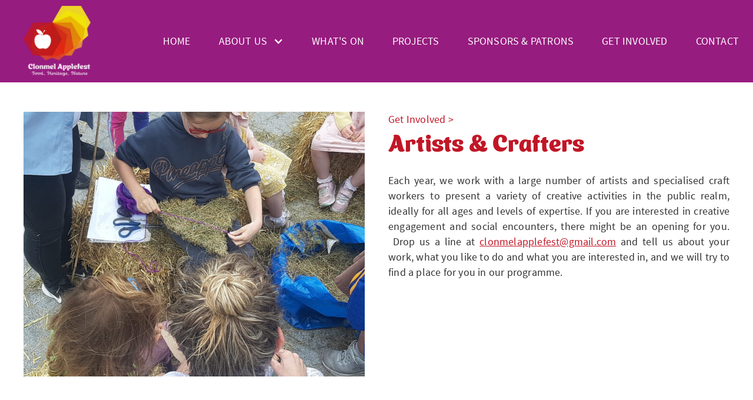

--- FILE ---
content_type: text/html
request_url: https://www.clonmelapplefest.ie/options/artists-crafters
body_size: 5178
content:
<!DOCTYPE html><!-- This site was created in Webflow. https://webflow.com --><!-- Last Published: Mon Dec 01 2025 16:05:38 GMT+0000 (Coordinated Universal Time) --><html data-wf-domain="www.clonmelapplefest.ie" data-wf-page="649acabbd808be174f04551f" data-wf-site="62cfdb4db294c4ea9f253f71" lang="en" data-wf-collection="649acabbd808be174f0454e8" data-wf-item-slug="artists-crafters"><head><meta charset="utf-8"/><title>Clonmel Applefest</title><meta content="width=device-width, initial-scale=1" name="viewport"/><meta content="Webflow" name="generator"/><link href="https://cdn.prod.website-files.com/62cfdb4db294c4ea9f253f71/css/clonmelapplefest.webflow.shared.bcfa65dda.css" rel="stylesheet" type="text/css"/><link href="https://fonts.googleapis.com" rel="preconnect"/><link href="https://fonts.gstatic.com" rel="preconnect" crossorigin="anonymous"/><script src="https://ajax.googleapis.com/ajax/libs/webfont/1.6.26/webfont.js" type="text/javascript"></script><script type="text/javascript">WebFont.load({  google: {    families: ["Niconne:regular","Marko One:regular"]  }});</script><script type="text/javascript">!function(o,c){var n=c.documentElement,t=" w-mod-";n.className+=t+"js",("ontouchstart"in o||o.DocumentTouch&&c instanceof DocumentTouch)&&(n.className+=t+"touch")}(window,document);</script><link href="https://cdn.prod.website-files.com/62cfdb4db294c4ea9f253f71/63120a6ae078ad773ccd9035_favicon-32x32.png" rel="shortcut icon" type="image/x-icon"/><link href="https://cdn.prod.website-files.com/img/webclip.png" rel="apple-touch-icon"/><script async="" src="https://www.googletagmanager.com/gtag/js?id=UA-180869896-1"></script><script type="text/javascript">window.dataLayer = window.dataLayer || [];function gtag(){dataLayer.push(arguments);}gtag('js', new Date());gtag('config', 'UA-180869896-1', {'anonymize_ip': false});</script><!-- Cookie Compliance -->
<script>var huOptions = {'appID': 'clonmelapplefestie-3da870e','currentLanguage': 'en'}</script><script src="https://cdn.hu-manity.co/hu-banner.min.js" type="text/javascript" charset="utf-8"></script></head><body><div data-animation="default" data-collapse="medium" data-duration="400" data-easing="ease" data-easing2="ease" role="banner" class="navbar w-nav"><div class="container nav w-container"><a href="/" class="brand w-nav-brand"><img src="https://cdn.prod.website-files.com/62cfdb4db294c4ea9f253f71/630dea3fc02f05452f2e0e19_logo%20with%20white%20lettering.png" loading="lazy" sizes="(max-width: 510px) 98vw, 500px" srcset="https://cdn.prod.website-files.com/62cfdb4db294c4ea9f253f71/630dea3fc02f05452f2e0e19_logo%20with%20white%20lettering-p-500.png 500w, https://cdn.prod.website-files.com/62cfdb4db294c4ea9f253f71/630dea3fc02f05452f2e0e19_logo%20with%20white%20lettering.png 500w" alt="" class="brand-image"/></a><nav role="navigation" class="nav-menu w-nav-menu"><a href="/" class="nav-link w-nav-link">home</a><div data-hover="false" data-delay="0" class="w-dropdown"><div class="dropdown-toggle w-dropdown-toggle"><div>About us</div><div class="dropdown-arrow w-icon-dropdown-toggle"></div></div><nav class="dropdown-list w-dropdown-list"><a href="/about-us-2" class="dropdown-link w-dropdown-link">About Us</a><a href="/about-us/governance" class="dropdown-link w-dropdown-link">Governance</a></nav></div><a href="/whats-on" class="nav-link w-nav-link">What&#x27;s On</a><a href="/projects" class="nav-link w-nav-link">Projects</a><a href="/sponsors-patrons" class="nav-link w-nav-link">Sponsors &amp; Patrons</a><a href="/get-involved" class="nav-link w-nav-link">Get Involved</a><a href="/contact" class="nav-link w-nav-link">contact</a></nav><div class="menu-button w-nav-button"><div class="w-icon-nav-menu"></div></div></div></div><section class="section"><div class="w-layout-blockcontainer container w-container"><div class="w-layout-grid section-grid"><div data-delay="4000" data-animation="slide" class="dynamic-slider w-node-_691a8cbc-fb07-112f-295b-22a1eb3ccd47-4f04551f w-slider" data-autoplay="false" data-easing="ease" data-hide-arrows="false" data-disable-swipe="false" data-autoplay-limit="0" data-nav-spacing="3" data-duration="500" data-infinite="true" id="MultiImageSlider"><div class="w-slider-mask"><div class="dynamic-slide w-slide"></div><div class="dynamic-slide w-slide"></div><div class="dynamic-slide w-slide"></div><div class="dynamic-slide w-slide"></div><div class="dynamic-slide w-slide"></div><div class="dynamic-slide w-slide"></div><div class="dynamic-slide w-slide"></div><div class="dynamic-slide w-slide"></div><div class="dynamic-slide w-slide"></div><div class="dynamic-slide w-slide"></div><div class="dynamic-slide w-slide"></div><div class="dynamic-slide w-slide"></div><div class="dynamic-slide w-slide"></div><div class="dynamic-slide w-slide"></div><div class="dynamic-slide w-slide"></div><div class="dynamic-slide w-slide"></div><div class="dynamic-slide w-slide"></div><div class="dynamic-slide w-slide"></div><div class="dynamic-slide w-slide"></div><div class="dynamic-slide w-slide"></div><div class="dynamic-slide w-slide"></div><div class="dynamic-slide w-slide"></div><div class="dynamic-slide w-slide"></div><div class="dynamic-slide w-slide"></div><div class="dynamic-slide w-slide"></div></div><div class="w-slider-arrow-left"><div class="w-icon-slider-left"></div></div><div class="w-slider-arrow-right"><div class="w-icon-slider-right"></div></div><div class="slide-nav w-slider-nav w-round"></div></div><div id="w-node-_07d6a94e-c7c3-ae87-0526-dd18d9821280-4f04551f" class="grid-block"><a id="w-node-b2ae0870-205a-85a2-e7cc-9c5aaf6338fa-4f04551f" href="/get-involved" class="breadcrumb">Get Involved &gt;</a><h1 id="w-node-_8855d48a-1f65-82a3-20ee-56a22cbdb551-4f04551f">Artists &amp; Crafters</h1><div class="w-richtext"><p>Each year, we work with a large number of artists and specialised craft workers to present a variety of creative activities in the public realm, ideally for all ages and levels of expertise. If you are interested in creative engagement and social encounters, there might be an opening for you.  Drop us a line at <a href="mailto:clonmelapplefest@gmail.com" target="_blank">clonmelapplefest@gmail.com</a> and tell us about your work, what you like to do and what you are interested in, and we will try to find a place for you in our programme.</p></div><a href="https://forms.gle/WR3XkngPnsqw9bFG8" style="background-color:hsla(311.7073170731707, 68.72%, 35.10%, 1.00)" class="volunteer-sign-up-button w-condition-invisible w-button">Foodtrucks Sign Up</a><a href="https://forms.gle/5SWgimsNYZKpb2u4A" class="volunteer-sign-up-button w-condition-invisible w-button">Community Groups Open Call</a></div></div></div></section><div id="MultiImageCollectionWrapper" class="w-node-_59cdda44-d5c1-ac58-d16d-a0f8ae0d45fb-4f04551f w-dyn-list"><script type="text/x-wf-template" id="wf-template-59cdda44-d5c1-ac58-d16d-a0f8ae0d45fc">%3Cdiv%20style%3D%22background-image%3Aurl(%26quot%3Bhttps%3A%2F%2Fcdn.prod.website-files.com%2F62cfe2a7856dfad85565270b%2F649c33f60dbb22ef25e0c070_Hay%2520figures.jpg%26quot%3B)%22%20role%3D%22listitem%22%20class%3D%22w-dyn-item%20w-dyn-repeater-item%22%3E%3C%2Fdiv%3E</script><div role="list" class="w-dyn-items"><div style="background-image:url(&quot;https://cdn.prod.website-files.com/62cfe2a7856dfad85565270b/649c33f60dbb22ef25e0c070_Hay%20figures.jpg&quot;)" role="listitem" class="w-dyn-item w-dyn-repeater-item"></div><div style="background-image:url(&quot;https://cdn.prod.website-files.com/62cfe2a7856dfad85565270b/649c33f6c64b4a2c43b7fb4e_Wormery.jpg&quot;)" role="listitem" class="w-dyn-item w-dyn-repeater-item"></div><div style="background-image:url(&quot;https://cdn.prod.website-files.com/62cfe2a7856dfad85565270b/649c33f6b678fdb6afe7576e_Greenmantle%20weaving.jpg&quot;)" role="listitem" class="w-dyn-item w-dyn-repeater-item"></div><div style="background-image:url(&quot;https://cdn.prod.website-files.com/62cfe2a7856dfad85565270b/649c33f6e477d081c965a76a_Feltring%20with%20Ruta.jpg&quot;)" role="listitem" class="w-dyn-item w-dyn-repeater-item"></div><div style="background-image:url(&quot;https://cdn.prod.website-files.com/62cfe2a7856dfad85565270b/646390f90f6e658d56601eb2_Eileen%20POttery.jpg&quot;)" role="listitem" class="w-dyn-item w-dyn-repeater-item"></div></div><div class="w-dyn-hide w-dyn-empty"><div>No items found.</div></div></div><div class="section no-padding"><div class="container no-padding w-container"><div class="footer-divider"></div><div class="footer-top"><div>25th-28th September 2025</div><div class="w-dyn-list"><div role="list" class="w-dyn-items"><div role="listitem" class="w-dyn-item"><a href="https://cdn.prod.website-files.com/62cfe2a7856dfad85565270b/68c2f411e316593b1bbc6cab_2025%20Apple%20Seeds%20(1).pdf" target="_blank" class="newsletter-link w-inline-block"><div>Download</div><div>Apple Seeds</div><div>Newsletter</div><div>Vol</div><div>5</div><div>Issue</div><div>1</div></a></div></div></div><div class="newsletter-block w-form"><form id="wf-form-Email-Address" name="wf-form-Email-Address" data-name="Email Address" action="http://eepurl.com/jl61uE" method="get" class="form" data-wf-page-id="649acabbd808be174f04551f" data-wf-element-id="0e54b30a-a893-80f5-3a64-d05e558e24e7"><h1 class="newsletter-heading">Subscribe To Our Newsletter</h1><label for="EMAIL-2" class="field-label">Email Address:</label><input class="newsletter-form w-input" maxlength="256" name="EMAIL" data-name="EMAIL" placeholder="" type="email" id="EMAIL-2" required=""/><input type="submit" data-wait="Please wait..." class="button newsletter w-button" value="Subscribe!"/></form><div class="success-message w-form-done"><div>Thank you! You&#x27;re now signed up.</div></div><div class="error-message w-form-fail"><div>Oops! Something went wrong while submitting the form.</div></div></div></div><div class="footer-funders"><div class="w-dyn-list"><div role="list" class="funders-collection-list w-dyn-items"><div role="listitem" class="w-dyn-item"><a href="https://www.gov.ie/en/department-of-housing-local-government-and-heritage/" class="w-inline-block"><img src="https://cdn.prod.website-files.com/62cfe2a7856dfad85565270b/64638fd5fc348162ad08dbff_Dept%20%20Housing%20Gov%20Heritage%20Standard%20PNG%20(2)%20(2).png" loading="lazy" alt="Dept of Housing" sizes="100vw" srcset="https://cdn.prod.website-files.com/62cfe2a7856dfad85565270b/64638fd5fc348162ad08dbff_Dept%20%20Housing%20Gov%20Heritage%20Standard%20PNG%20(2)%20(2)-p-500.png 500w, https://cdn.prod.website-files.com/62cfe2a7856dfad85565270b/64638fd5fc348162ad08dbff_Dept%20%20Housing%20Gov%20Heritage%20Standard%20PNG%20(2)%20(2)-p-800.png 800w, https://cdn.prod.website-files.com/62cfe2a7856dfad85565270b/64638fd5fc348162ad08dbff_Dept%20%20Housing%20Gov%20Heritage%20Standard%20PNG%20(2)%20(2)-p-1080.png 1080w, https://cdn.prod.website-files.com/62cfe2a7856dfad85565270b/64638fd5fc348162ad08dbff_Dept%20%20Housing%20Gov%20Heritage%20Standard%20PNG%20(2)%20(2)-p-1600.png 1600w, https://cdn.prod.website-files.com/62cfe2a7856dfad85565270b/64638fd5fc348162ad08dbff_Dept%20%20Housing%20Gov%20Heritage%20Standard%20PNG%20(2)%20(2).png 2147w" class="funder-logo"/></a></div><div role="listitem" class="w-dyn-item"><a href="https://cruinniu.gov.ie/" class="w-inline-block"><img src="https://cdn.prod.website-files.com/62cfe2a7856dfad85565270b/665739d8fc6bd4f109a2c041_Cnn%20Logo.png" loading="lazy" alt="Cruinniu na nOg" sizes="100vw" srcset="https://cdn.prod.website-files.com/62cfe2a7856dfad85565270b/665739d8fc6bd4f109a2c041_Cnn%20Logo-p-500.png 500w, https://cdn.prod.website-files.com/62cfe2a7856dfad85565270b/665739d8fc6bd4f109a2c041_Cnn%20Logo-p-800.png 800w, https://cdn.prod.website-files.com/62cfe2a7856dfad85565270b/665739d8fc6bd4f109a2c041_Cnn%20Logo-p-1080.png 1080w, https://cdn.prod.website-files.com/62cfe2a7856dfad85565270b/665739d8fc6bd4f109a2c041_Cnn%20Logo-p-1600.png 1600w, https://cdn.prod.website-files.com/62cfe2a7856dfad85565270b/665739d8fc6bd4f109a2c041_Cnn%20Logo.png 1650w" class="funder-logo"/></a></div><div role="listitem" class="w-dyn-item"><a href="https://www2.hse.ie/services/schemes-allowances/lottery-grants/national-lottery-grants/" class="w-inline-block"><img src="https://cdn.prod.website-files.com/62cfe2a7856dfad85565270b/66d03465b9b9d50da8573258_National-Lottery-Logo.png" loading="lazy" alt="National Lottery" sizes="100vw" srcset="https://cdn.prod.website-files.com/62cfe2a7856dfad85565270b/66d03465b9b9d50da8573258_National-Lottery-Logo-p-500.png 500w, https://cdn.prod.website-files.com/62cfe2a7856dfad85565270b/66d03465b9b9d50da8573258_National-Lottery-Logo-p-800.png 800w, https://cdn.prod.website-files.com/62cfe2a7856dfad85565270b/66d03465b9b9d50da8573258_National-Lottery-Logo-p-1080.png 1080w, https://cdn.prod.website-files.com/62cfe2a7856dfad85565270b/66d03465b9b9d50da8573258_National-Lottery-Logo.png 1084w" class="funder-logo"/></a></div><div role="listitem" class="w-dyn-item"><a href="https://www.hse.ie/" class="w-inline-block"><img src="https://cdn.prod.website-files.com/62cfe2a7856dfad85565270b/66d03519ff57e6666541daaa_HSE-New-logo.webp" loading="lazy" alt="HSE" sizes="100vw" srcset="https://cdn.prod.website-files.com/62cfe2a7856dfad85565270b/66d03519ff57e6666541daaa_HSE-New-logo-p-500.webp 500w, https://cdn.prod.website-files.com/62cfe2a7856dfad85565270b/66d03519ff57e6666541daaa_HSE-New-logo-p-800.webp 800w, https://cdn.prod.website-files.com/62cfe2a7856dfad85565270b/66d03519ff57e6666541daaa_HSE-New-logo.webp 1050w" class="funder-logo"/></a></div><div role="listitem" class="w-dyn-item"><a href="https://www.tipperarycoco.ie/arts-and-culture" class="w-inline-block"><img src="https://cdn.prod.website-files.com/62cfe2a7856dfad85565270b/630f442ef5f897bcb3b67223_tipp-coco.png" loading="lazy" alt="Tipperary Coco" class="funder-logo"/></a></div><div role="listitem" class="w-dyn-item"><a href="https://artscouncil.ie/" class="w-inline-block"><img src="https://cdn.prod.website-files.com/62cfe2a7856dfad85565270b/630f42709944fac737175f9c_ac-funding-festivals-ke-rgb-black.png" loading="lazy" alt="Arts Council Festivals" class="funder-logo"/></a></div><div role="listitem" class="w-dyn-item"><a href="https://www.creativeireland.gov.ie/en/tipperary/" class="w-inline-block"><img src="https://cdn.prod.website-files.com/62cfe2a7856dfad85565270b/64d60d643efee52b2063015a_Creative%20ireland%20-%20LocalGov.jpg" loading="lazy" alt="Creative Ireland" sizes="100vw" srcset="https://cdn.prod.website-files.com/62cfe2a7856dfad85565270b/64d60d643efee52b2063015a_Creative%20ireland%20-%20LocalGov-p-500.jpg 500w, https://cdn.prod.website-files.com/62cfe2a7856dfad85565270b/64d60d643efee52b2063015a_Creative%20ireland%20-%20LocalGov-p-800.jpg 800w, https://cdn.prod.website-files.com/62cfe2a7856dfad85565270b/64d60d643efee52b2063015a_Creative%20ireland%20-%20LocalGov-p-1080.jpg 1080w, https://cdn.prod.website-files.com/62cfe2a7856dfad85565270b/64d60d643efee52b2063015a_Creative%20ireland%20-%20LocalGov-p-1600.jpg 1600w, https://cdn.prod.website-files.com/62cfe2a7856dfad85565270b/64d60d643efee52b2063015a_Creative%20ireland%20-%20LocalGov-p-2000.jpg 2000w, https://cdn.prod.website-files.com/62cfe2a7856dfad85565270b/64d60d643efee52b2063015a_Creative%20ireland%20-%20LocalGov-p-2600.jpg 2600w, https://cdn.prod.website-files.com/62cfe2a7856dfad85565270b/64d60d643efee52b2063015a_Creative%20ireland%20-%20LocalGov-p-3200.jpg 3200w, https://cdn.prod.website-files.com/62cfe2a7856dfad85565270b/64d60d643efee52b2063015a_Creative%20ireland%20-%20LocalGov.jpg 3886w" class="funder-logo"/></a></div></div></div></div><div class="footer-bottom"><div class="w-layout-grid footer-grid"><div id="w-node-_95c9628a-0f93-98fd-56c0-202b97692c47-97692c3a" class="footer-grid-block"><div class="social-icons light"><a href="https://www.facebook.com/clonmelapplefest/" target="_blank" class="button icon brand-icon light w-button"></a><a href="https://www.instagram.com/clonmelapplefest/" target="_blank" class="button icon brand-icon light w-button"></a><a href="https://twitter.com/clonmelapplefe1" target="_blank" class="button icon brand-icon light w-button"></a><a href="https://www.youtube.com/channel/UCJHLk3AxWetx2WCEmkQe2BQ" target="_blank" class="button icon brand-icon light w-button"></a><a href="mailto:clonmelapplefest@gmail.com" class="button icon light w-button"></a></div></div><div id="w-node-_95c9628a-0f93-98fd-56c0-202b97692c4a-97692c3a" class="footer-grid-block"><div class="w-dyn-list"><div role="list" class="w-dyn-items"><div role="listitem" class="w-dyn-item"><a href="https://cdn.prod.website-files.com/62cfe2a7856dfad85565270b/68c2fa6829139d2e1023075d_AF%20brochure2025.pdf" class="button w-button">Download 2025 Brochure </a></div></div></div></div><div id="w-node-_95c9628a-0f93-98fd-56c0-202b97692c4d-97692c3a" class="footer-grid-block nav"><a href="/" class="footer-link">Home</a><a href="/about-us-2" class="footer-link">About Us</a><a href="/whats-on" class="footer-link">What&#x27;s On</a><a href="/projects" class="footer-link">Projects</a><a href="/sponsors-patrons" class="footer-link">Sponsors &amp; Patrons</a><a href="/get-involved" class="footer-link">Get Involved</a><a href="/contact" class="footer-link">Contact</a></div></div><p class="copyright">© 2022 Clonmel Applefest | <a href="/privacy-policy" class="footer-link copyright">Privacy Policy</a></p></div></div></div><script src="https://d3e54v103j8qbb.cloudfront.net/js/jquery-3.5.1.min.dc5e7f18c8.js?site=62cfdb4db294c4ea9f253f71" type="text/javascript" integrity="sha256-9/aliU8dGd2tb6OSsuzixeV4y/faTqgFtohetphbbj0=" crossorigin="anonymous"></script><script src="https://cdn.prod.website-files.com/62cfdb4db294c4ea9f253f71/js/webflow.schunk.36b8fb49256177c8.js" type="text/javascript"></script><script src="https://cdn.prod.website-files.com/62cfdb4db294c4ea9f253f71/js/webflow.schunk.eb4c5ff2f5bc9654.js" type="text/javascript"></script><script src="https://cdn.prod.website-files.com/62cfdb4db294c4ea9f253f71/js/webflow.830b9ed4.3b9a84ddddd10d32.js" type="text/javascript"></script><script>
(function () {
    var sliderId = 'MultiImageSlider';
    var collectionListWrapperId = 'MultiImageCollectionWrapper';
    var slideClass = 'w-slide';
    var leftArrowClass = 'w-slider-arrow-left';
    var rightArrowClass = 'w-slider-arrow-right';
    var slideNavClass = 'w-slider-nav';
    var collectionItemClass = 'w-dyn-item';
    
    var $slider = $('#' + sliderId);
    var $slides = $slider.find('.' + slideClass);
    var $collectionWrapper = $('#' + collectionListWrapperId);
    var $images = $collectionWrapper.find('.' + collectionItemClass);
    if ($slider && $collectionWrapper) {
        $slider.css('opacity', 0);
        if (!$images || !$images.length) {
            $slider.remove();
        }
        else {
            var imgCount = $images.length;
            var slideCount = $slides.length;
            if (imgCount > slideCount) imgCount = slideCount;
            for (var i = 0; i < imgCount; i++) {
                $slides[i].style.backgroundImage = $images[i].style.backgroundImage;
            }
            for (var i = slideCount; i > imgCount; i--) {
                $slides[i - 1].remove();
            }

            if (imgCount < 2) {
                $slider.find('.' + leftArrowClass + ', .' + rightArrowClass + ', .' + slideNavClass).remove();
            }
            $slider.css('opacity', 1);
        }
        $collectionWrapper.remove();
    }   
})();
</script></body></html>

--- FILE ---
content_type: text/css
request_url: https://cdn.prod.website-files.com/62cfdb4db294c4ea9f253f71/css/clonmelapplefest.webflow.shared.bcfa65dda.css
body_size: 15145
content:
html {
  -webkit-text-size-adjust: 100%;
  -ms-text-size-adjust: 100%;
  font-family: sans-serif;
}

body {
  margin: 0;
}

article, aside, details, figcaption, figure, footer, header, hgroup, main, menu, nav, section, summary {
  display: block;
}

audio, canvas, progress, video {
  vertical-align: baseline;
  display: inline-block;
}

audio:not([controls]) {
  height: 0;
  display: none;
}

[hidden], template {
  display: none;
}

a {
  background-color: #0000;
}

a:active, a:hover {
  outline: 0;
}

abbr[title] {
  border-bottom: 1px dotted;
}

b, strong {
  font-weight: bold;
}

dfn {
  font-style: italic;
}

h1 {
  margin: .67em 0;
  font-size: 2em;
}

mark {
  color: #000;
  background: #ff0;
}

small {
  font-size: 80%;
}

sub, sup {
  vertical-align: baseline;
  font-size: 75%;
  line-height: 0;
  position: relative;
}

sup {
  top: -.5em;
}

sub {
  bottom: -.25em;
}

img {
  border: 0;
}

svg:not(:root) {
  overflow: hidden;
}

hr {
  box-sizing: content-box;
  height: 0;
}

pre {
  overflow: auto;
}

code, kbd, pre, samp {
  font-family: monospace;
  font-size: 1em;
}

button, input, optgroup, select, textarea {
  color: inherit;
  font: inherit;
  margin: 0;
}

button {
  overflow: visible;
}

button, select {
  text-transform: none;
}

button, html input[type="button"], input[type="reset"] {
  -webkit-appearance: button;
  cursor: pointer;
}

button[disabled], html input[disabled] {
  cursor: default;
}

button::-moz-focus-inner, input::-moz-focus-inner {
  border: 0;
  padding: 0;
}

input {
  line-height: normal;
}

input[type="checkbox"], input[type="radio"] {
  box-sizing: border-box;
  padding: 0;
}

input[type="number"]::-webkit-inner-spin-button, input[type="number"]::-webkit-outer-spin-button {
  height: auto;
}

input[type="search"] {
  -webkit-appearance: none;
}

input[type="search"]::-webkit-search-cancel-button, input[type="search"]::-webkit-search-decoration {
  -webkit-appearance: none;
}

legend {
  border: 0;
  padding: 0;
}

textarea {
  overflow: auto;
}

optgroup {
  font-weight: bold;
}

table {
  border-collapse: collapse;
  border-spacing: 0;
}

td, th {
  padding: 0;
}

@font-face {
  font-family: webflow-icons;
  src: url("[data-uri]") format("truetype");
  font-weight: normal;
  font-style: normal;
}

[class^="w-icon-"], [class*=" w-icon-"] {
  speak: none;
  font-variant: normal;
  text-transform: none;
  -webkit-font-smoothing: antialiased;
  -moz-osx-font-smoothing: grayscale;
  font-style: normal;
  font-weight: normal;
  line-height: 1;
  font-family: webflow-icons !important;
}

.w-icon-slider-right:before {
  content: "";
}

.w-icon-slider-left:before {
  content: "";
}

.w-icon-nav-menu:before {
  content: "";
}

.w-icon-arrow-down:before, .w-icon-dropdown-toggle:before {
  content: "";
}

.w-icon-file-upload-remove:before {
  content: "";
}

.w-icon-file-upload-icon:before {
  content: "";
}

* {
  box-sizing: border-box;
}

html {
  height: 100%;
}

body {
  color: #333;
  background-color: #fff;
  min-height: 100%;
  margin: 0;
  font-family: Arial, sans-serif;
  font-size: 14px;
  line-height: 20px;
}

img {
  vertical-align: middle;
  max-width: 100%;
  display: inline-block;
}

html.w-mod-touch * {
  background-attachment: scroll !important;
}

.w-block {
  display: block;
}

.w-inline-block {
  max-width: 100%;
  display: inline-block;
}

.w-clearfix:before, .w-clearfix:after {
  content: " ";
  grid-area: 1 / 1 / 2 / 2;
  display: table;
}

.w-clearfix:after {
  clear: both;
}

.w-hidden {
  display: none;
}

.w-button {
  color: #fff;
  line-height: inherit;
  cursor: pointer;
  background-color: #3898ec;
  border: 0;
  border-radius: 0;
  padding: 9px 15px;
  text-decoration: none;
  display: inline-block;
}

input.w-button {
  -webkit-appearance: button;
}

html[data-w-dynpage] [data-w-cloak] {
  color: #0000 !important;
}

.w-code-block {
  margin: unset;
}

pre.w-code-block code {
  all: inherit;
}

.w-optimization {
  display: contents;
}

.w-webflow-badge, .w-webflow-badge > img {
  box-sizing: unset;
  width: unset;
  height: unset;
  max-height: unset;
  max-width: unset;
  min-height: unset;
  min-width: unset;
  margin: unset;
  padding: unset;
  float: unset;
  clear: unset;
  border: unset;
  border-radius: unset;
  background: unset;
  background-image: unset;
  background-position: unset;
  background-size: unset;
  background-repeat: unset;
  background-origin: unset;
  background-clip: unset;
  background-attachment: unset;
  background-color: unset;
  box-shadow: unset;
  transform: unset;
  direction: unset;
  font-family: unset;
  font-weight: unset;
  color: unset;
  font-size: unset;
  line-height: unset;
  font-style: unset;
  font-variant: unset;
  text-align: unset;
  letter-spacing: unset;
  -webkit-text-decoration: unset;
  text-decoration: unset;
  text-indent: unset;
  text-transform: unset;
  list-style-type: unset;
  text-shadow: unset;
  vertical-align: unset;
  cursor: unset;
  white-space: unset;
  word-break: unset;
  word-spacing: unset;
  word-wrap: unset;
  transition: unset;
}

.w-webflow-badge {
  white-space: nowrap;
  cursor: pointer;
  box-shadow: 0 0 0 1px #0000001a, 0 1px 3px #0000001a;
  visibility: visible !important;
  opacity: 1 !important;
  z-index: 2147483647 !important;
  color: #aaadb0 !important;
  overflow: unset !important;
  background-color: #fff !important;
  border-radius: 3px !important;
  width: auto !important;
  height: auto !important;
  margin: 0 !important;
  padding: 6px !important;
  font-size: 12px !important;
  line-height: 14px !important;
  text-decoration: none !important;
  display: inline-block !important;
  position: fixed !important;
  inset: auto 12px 12px auto !important;
  transform: none !important;
}

.w-webflow-badge > img {
  position: unset;
  visibility: unset !important;
  opacity: 1 !important;
  vertical-align: middle !important;
  display: inline-block !important;
}

h1, h2, h3, h4, h5, h6 {
  margin-bottom: 10px;
  font-weight: bold;
}

h1 {
  margin-top: 20px;
  font-size: 38px;
  line-height: 44px;
}

h2 {
  margin-top: 20px;
  font-size: 32px;
  line-height: 36px;
}

h3 {
  margin-top: 20px;
  font-size: 24px;
  line-height: 30px;
}

h4 {
  margin-top: 10px;
  font-size: 18px;
  line-height: 24px;
}

h5 {
  margin-top: 10px;
  font-size: 14px;
  line-height: 20px;
}

h6 {
  margin-top: 10px;
  font-size: 12px;
  line-height: 18px;
}

p {
  margin-top: 0;
  margin-bottom: 10px;
}

blockquote {
  border-left: 5px solid #e2e2e2;
  margin: 0 0 10px;
  padding: 10px 20px;
  font-size: 18px;
  line-height: 22px;
}

figure {
  margin: 0 0 10px;
}

figcaption {
  text-align: center;
  margin-top: 5px;
}

ul, ol {
  margin-top: 0;
  margin-bottom: 10px;
  padding-left: 40px;
}

.w-list-unstyled {
  padding-left: 0;
  list-style: none;
}

.w-embed:before, .w-embed:after {
  content: " ";
  grid-area: 1 / 1 / 2 / 2;
  display: table;
}

.w-embed:after {
  clear: both;
}

.w-video {
  width: 100%;
  padding: 0;
  position: relative;
}

.w-video iframe, .w-video object, .w-video embed {
  border: none;
  width: 100%;
  height: 100%;
  position: absolute;
  top: 0;
  left: 0;
}

fieldset {
  border: 0;
  margin: 0;
  padding: 0;
}

button, [type="button"], [type="reset"] {
  cursor: pointer;
  -webkit-appearance: button;
  border: 0;
}

.w-form {
  margin: 0 0 15px;
}

.w-form-done {
  text-align: center;
  background-color: #ddd;
  padding: 20px;
  display: none;
}

.w-form-fail {
  background-color: #ffdede;
  margin-top: 10px;
  padding: 10px;
  display: none;
}

label {
  margin-bottom: 5px;
  font-weight: bold;
  display: block;
}

.w-input, .w-select {
  color: #333;
  vertical-align: middle;
  background-color: #fff;
  border: 1px solid #ccc;
  width: 100%;
  height: 38px;
  margin-bottom: 10px;
  padding: 8px 12px;
  font-size: 14px;
  line-height: 1.42857;
  display: block;
}

.w-input::placeholder, .w-select::placeholder {
  color: #999;
}

.w-input:focus, .w-select:focus {
  border-color: #3898ec;
  outline: 0;
}

.w-input[disabled], .w-select[disabled], .w-input[readonly], .w-select[readonly], fieldset[disabled] .w-input, fieldset[disabled] .w-select {
  cursor: not-allowed;
}

.w-input[disabled]:not(.w-input-disabled), .w-select[disabled]:not(.w-input-disabled), .w-input[readonly], .w-select[readonly], fieldset[disabled]:not(.w-input-disabled) .w-input, fieldset[disabled]:not(.w-input-disabled) .w-select {
  background-color: #eee;
}

textarea.w-input, textarea.w-select {
  height: auto;
}

.w-select {
  background-color: #f3f3f3;
}

.w-select[multiple] {
  height: auto;
}

.w-form-label {
  cursor: pointer;
  margin-bottom: 0;
  font-weight: normal;
  display: inline-block;
}

.w-radio {
  margin-bottom: 5px;
  padding-left: 20px;
  display: block;
}

.w-radio:before, .w-radio:after {
  content: " ";
  grid-area: 1 / 1 / 2 / 2;
  display: table;
}

.w-radio:after {
  clear: both;
}

.w-radio-input {
  float: left;
  margin: 3px 0 0 -20px;
  line-height: normal;
}

.w-file-upload {
  margin-bottom: 10px;
  display: block;
}

.w-file-upload-input {
  opacity: 0;
  z-index: -100;
  width: .1px;
  height: .1px;
  position: absolute;
  overflow: hidden;
}

.w-file-upload-default, .w-file-upload-uploading, .w-file-upload-success {
  color: #333;
  display: inline-block;
}

.w-file-upload-error {
  margin-top: 10px;
  display: block;
}

.w-file-upload-default.w-hidden, .w-file-upload-uploading.w-hidden, .w-file-upload-error.w-hidden, .w-file-upload-success.w-hidden {
  display: none;
}

.w-file-upload-uploading-btn {
  cursor: pointer;
  background-color: #fafafa;
  border: 1px solid #ccc;
  margin: 0;
  padding: 8px 12px;
  font-size: 14px;
  font-weight: normal;
  display: flex;
}

.w-file-upload-file {
  background-color: #fafafa;
  border: 1px solid #ccc;
  flex-grow: 1;
  justify-content: space-between;
  margin: 0;
  padding: 8px 9px 8px 11px;
  display: flex;
}

.w-file-upload-file-name {
  font-size: 14px;
  font-weight: normal;
  display: block;
}

.w-file-remove-link {
  cursor: pointer;
  width: auto;
  height: auto;
  margin-top: 3px;
  margin-left: 10px;
  padding: 3px;
  display: block;
}

.w-icon-file-upload-remove {
  margin: auto;
  font-size: 10px;
}

.w-file-upload-error-msg {
  color: #ea384c;
  padding: 2px 0;
  display: inline-block;
}

.w-file-upload-info {
  padding: 0 12px;
  line-height: 38px;
  display: inline-block;
}

.w-file-upload-label {
  cursor: pointer;
  background-color: #fafafa;
  border: 1px solid #ccc;
  margin: 0;
  padding: 8px 12px;
  font-size: 14px;
  font-weight: normal;
  display: inline-block;
}

.w-icon-file-upload-icon, .w-icon-file-upload-uploading {
  width: 20px;
  margin-right: 8px;
  display: inline-block;
}

.w-icon-file-upload-uploading {
  height: 20px;
}

.w-container {
  max-width: 940px;
  margin-left: auto;
  margin-right: auto;
}

.w-container:before, .w-container:after {
  content: " ";
  grid-area: 1 / 1 / 2 / 2;
  display: table;
}

.w-container:after {
  clear: both;
}

.w-container .w-row {
  margin-left: -10px;
  margin-right: -10px;
}

.w-row:before, .w-row:after {
  content: " ";
  grid-area: 1 / 1 / 2 / 2;
  display: table;
}

.w-row:after {
  clear: both;
}

.w-row .w-row {
  margin-left: 0;
  margin-right: 0;
}

.w-col {
  float: left;
  width: 100%;
  min-height: 1px;
  padding-left: 10px;
  padding-right: 10px;
  position: relative;
}

.w-col .w-col {
  padding-left: 0;
  padding-right: 0;
}

.w-col-1 {
  width: 8.33333%;
}

.w-col-2 {
  width: 16.6667%;
}

.w-col-3 {
  width: 25%;
}

.w-col-4 {
  width: 33.3333%;
}

.w-col-5 {
  width: 41.6667%;
}

.w-col-6 {
  width: 50%;
}

.w-col-7 {
  width: 58.3333%;
}

.w-col-8 {
  width: 66.6667%;
}

.w-col-9 {
  width: 75%;
}

.w-col-10 {
  width: 83.3333%;
}

.w-col-11 {
  width: 91.6667%;
}

.w-col-12 {
  width: 100%;
}

.w-hidden-main {
  display: none !important;
}

@media screen and (max-width: 991px) {
  .w-container {
    max-width: 728px;
  }

  .w-hidden-main {
    display: inherit !important;
  }

  .w-hidden-medium {
    display: none !important;
  }

  .w-col-medium-1 {
    width: 8.33333%;
  }

  .w-col-medium-2 {
    width: 16.6667%;
  }

  .w-col-medium-3 {
    width: 25%;
  }

  .w-col-medium-4 {
    width: 33.3333%;
  }

  .w-col-medium-5 {
    width: 41.6667%;
  }

  .w-col-medium-6 {
    width: 50%;
  }

  .w-col-medium-7 {
    width: 58.3333%;
  }

  .w-col-medium-8 {
    width: 66.6667%;
  }

  .w-col-medium-9 {
    width: 75%;
  }

  .w-col-medium-10 {
    width: 83.3333%;
  }

  .w-col-medium-11 {
    width: 91.6667%;
  }

  .w-col-medium-12 {
    width: 100%;
  }

  .w-col-stack {
    width: 100%;
    left: auto;
    right: auto;
  }
}

@media screen and (max-width: 767px) {
  .w-hidden-main, .w-hidden-medium {
    display: inherit !important;
  }

  .w-hidden-small {
    display: none !important;
  }

  .w-row, .w-container .w-row {
    margin-left: 0;
    margin-right: 0;
  }

  .w-col {
    width: 100%;
    left: auto;
    right: auto;
  }

  .w-col-small-1 {
    width: 8.33333%;
  }

  .w-col-small-2 {
    width: 16.6667%;
  }

  .w-col-small-3 {
    width: 25%;
  }

  .w-col-small-4 {
    width: 33.3333%;
  }

  .w-col-small-5 {
    width: 41.6667%;
  }

  .w-col-small-6 {
    width: 50%;
  }

  .w-col-small-7 {
    width: 58.3333%;
  }

  .w-col-small-8 {
    width: 66.6667%;
  }

  .w-col-small-9 {
    width: 75%;
  }

  .w-col-small-10 {
    width: 83.3333%;
  }

  .w-col-small-11 {
    width: 91.6667%;
  }

  .w-col-small-12 {
    width: 100%;
  }
}

@media screen and (max-width: 479px) {
  .w-container {
    max-width: none;
  }

  .w-hidden-main, .w-hidden-medium, .w-hidden-small {
    display: inherit !important;
  }

  .w-hidden-tiny {
    display: none !important;
  }

  .w-col {
    width: 100%;
  }

  .w-col-tiny-1 {
    width: 8.33333%;
  }

  .w-col-tiny-2 {
    width: 16.6667%;
  }

  .w-col-tiny-3 {
    width: 25%;
  }

  .w-col-tiny-4 {
    width: 33.3333%;
  }

  .w-col-tiny-5 {
    width: 41.6667%;
  }

  .w-col-tiny-6 {
    width: 50%;
  }

  .w-col-tiny-7 {
    width: 58.3333%;
  }

  .w-col-tiny-8 {
    width: 66.6667%;
  }

  .w-col-tiny-9 {
    width: 75%;
  }

  .w-col-tiny-10 {
    width: 83.3333%;
  }

  .w-col-tiny-11 {
    width: 91.6667%;
  }

  .w-col-tiny-12 {
    width: 100%;
  }
}

.w-widget {
  position: relative;
}

.w-widget-map {
  width: 100%;
  height: 400px;
}

.w-widget-map label {
  width: auto;
  display: inline;
}

.w-widget-map img {
  max-width: inherit;
}

.w-widget-map .gm-style-iw {
  text-align: center;
}

.w-widget-map .gm-style-iw > button {
  display: none !important;
}

.w-widget-twitter {
  overflow: hidden;
}

.w-widget-twitter-count-shim {
  vertical-align: top;
  text-align: center;
  background: #fff;
  border: 1px solid #758696;
  border-radius: 3px;
  width: 28px;
  height: 20px;
  display: inline-block;
  position: relative;
}

.w-widget-twitter-count-shim * {
  pointer-events: none;
  -webkit-user-select: none;
  user-select: none;
}

.w-widget-twitter-count-shim .w-widget-twitter-count-inner {
  text-align: center;
  color: #999;
  font-family: serif;
  font-size: 15px;
  line-height: 12px;
  position: relative;
}

.w-widget-twitter-count-shim .w-widget-twitter-count-clear {
  display: block;
  position: relative;
}

.w-widget-twitter-count-shim.w--large {
  width: 36px;
  height: 28px;
}

.w-widget-twitter-count-shim.w--large .w-widget-twitter-count-inner {
  font-size: 18px;
  line-height: 18px;
}

.w-widget-twitter-count-shim:not(.w--vertical) {
  margin-left: 5px;
  margin-right: 8px;
}

.w-widget-twitter-count-shim:not(.w--vertical).w--large {
  margin-left: 6px;
}

.w-widget-twitter-count-shim:not(.w--vertical):before, .w-widget-twitter-count-shim:not(.w--vertical):after {
  content: " ";
  pointer-events: none;
  border: solid #0000;
  width: 0;
  height: 0;
  position: absolute;
  top: 50%;
  left: 0;
}

.w-widget-twitter-count-shim:not(.w--vertical):before {
  border-width: 4px;
  border-color: #75869600 #5d6c7b #75869600 #75869600;
  margin-top: -4px;
  margin-left: -9px;
}

.w-widget-twitter-count-shim:not(.w--vertical).w--large:before {
  border-width: 5px;
  margin-top: -5px;
  margin-left: -10px;
}

.w-widget-twitter-count-shim:not(.w--vertical):after {
  border-width: 4px;
  border-color: #fff0 #fff #fff0 #fff0;
  margin-top: -4px;
  margin-left: -8px;
}

.w-widget-twitter-count-shim:not(.w--vertical).w--large:after {
  border-width: 5px;
  margin-top: -5px;
  margin-left: -9px;
}

.w-widget-twitter-count-shim.w--vertical {
  width: 61px;
  height: 33px;
  margin-bottom: 8px;
}

.w-widget-twitter-count-shim.w--vertical:before, .w-widget-twitter-count-shim.w--vertical:after {
  content: " ";
  pointer-events: none;
  border: solid #0000;
  width: 0;
  height: 0;
  position: absolute;
  top: 100%;
  left: 50%;
}

.w-widget-twitter-count-shim.w--vertical:before {
  border-width: 5px;
  border-color: #5d6c7b #75869600 #75869600;
  margin-left: -5px;
}

.w-widget-twitter-count-shim.w--vertical:after {
  border-width: 4px;
  border-color: #fff #fff0 #fff0;
  margin-left: -4px;
}

.w-widget-twitter-count-shim.w--vertical .w-widget-twitter-count-inner {
  font-size: 18px;
  line-height: 22px;
}

.w-widget-twitter-count-shim.w--vertical.w--large {
  width: 76px;
}

.w-background-video {
  color: #fff;
  height: 500px;
  position: relative;
  overflow: hidden;
}

.w-background-video > video {
  object-fit: cover;
  z-index: -100;
  background-position: 50%;
  background-size: cover;
  width: 100%;
  height: 100%;
  margin: auto;
  position: absolute;
  inset: -100%;
}

.w-background-video > video::-webkit-media-controls-start-playback-button {
  -webkit-appearance: none;
  display: none !important;
}

.w-background-video--control {
  background-color: #0000;
  padding: 0;
  position: absolute;
  bottom: 1em;
  right: 1em;
}

.w-background-video--control > [hidden] {
  display: none !important;
}

.w-slider {
  text-align: center;
  clear: both;
  -webkit-tap-highlight-color: #0000;
  tap-highlight-color: #0000;
  background: #ddd;
  height: 300px;
  position: relative;
}

.w-slider-mask {
  z-index: 1;
  white-space: nowrap;
  height: 100%;
  display: block;
  position: relative;
  left: 0;
  right: 0;
  overflow: hidden;
}

.w-slide {
  vertical-align: top;
  white-space: normal;
  text-align: left;
  width: 100%;
  height: 100%;
  display: inline-block;
  position: relative;
}

.w-slider-nav {
  z-index: 2;
  text-align: center;
  -webkit-tap-highlight-color: #0000;
  tap-highlight-color: #0000;
  height: 40px;
  margin: auto;
  padding-top: 10px;
  position: absolute;
  inset: auto 0 0;
}

.w-slider-nav.w-round > div {
  border-radius: 100%;
}

.w-slider-nav.w-num > div {
  font-size: inherit;
  line-height: inherit;
  width: auto;
  height: auto;
  padding: .2em .5em;
}

.w-slider-nav.w-shadow > div {
  box-shadow: 0 0 3px #3336;
}

.w-slider-nav-invert {
  color: #fff;
}

.w-slider-nav-invert > div {
  background-color: #2226;
}

.w-slider-nav-invert > div.w-active {
  background-color: #222;
}

.w-slider-dot {
  cursor: pointer;
  background-color: #fff6;
  width: 1em;
  height: 1em;
  margin: 0 3px .5em;
  transition: background-color .1s, color .1s;
  display: inline-block;
  position: relative;
}

.w-slider-dot.w-active {
  background-color: #fff;
}

.w-slider-dot:focus {
  outline: none;
  box-shadow: 0 0 0 2px #fff;
}

.w-slider-dot:focus.w-active {
  box-shadow: none;
}

.w-slider-arrow-left, .w-slider-arrow-right {
  cursor: pointer;
  color: #fff;
  -webkit-tap-highlight-color: #0000;
  tap-highlight-color: #0000;
  -webkit-user-select: none;
  user-select: none;
  width: 80px;
  margin: auto;
  font-size: 40px;
  position: absolute;
  inset: 0;
  overflow: hidden;
}

.w-slider-arrow-left [class^="w-icon-"], .w-slider-arrow-right [class^="w-icon-"], .w-slider-arrow-left [class*=" w-icon-"], .w-slider-arrow-right [class*=" w-icon-"] {
  position: absolute;
}

.w-slider-arrow-left:focus, .w-slider-arrow-right:focus {
  outline: 0;
}

.w-slider-arrow-left {
  z-index: 3;
  right: auto;
}

.w-slider-arrow-right {
  z-index: 4;
  left: auto;
}

.w-icon-slider-left, .w-icon-slider-right {
  width: 1em;
  height: 1em;
  margin: auto;
  inset: 0;
}

.w-slider-aria-label {
  clip: rect(0 0 0 0);
  border: 0;
  width: 1px;
  height: 1px;
  margin: -1px;
  padding: 0;
  position: absolute;
  overflow: hidden;
}

.w-slider-force-show {
  display: block !important;
}

.w-dropdown {
  text-align: left;
  z-index: 900;
  margin-left: auto;
  margin-right: auto;
  display: inline-block;
  position: relative;
}

.w-dropdown-btn, .w-dropdown-toggle, .w-dropdown-link {
  vertical-align: top;
  color: #222;
  text-align: left;
  white-space: nowrap;
  margin-left: auto;
  margin-right: auto;
  padding: 20px;
  text-decoration: none;
  position: relative;
}

.w-dropdown-toggle {
  -webkit-user-select: none;
  user-select: none;
  cursor: pointer;
  padding-right: 40px;
  display: inline-block;
}

.w-dropdown-toggle:focus {
  outline: 0;
}

.w-icon-dropdown-toggle {
  width: 1em;
  height: 1em;
  margin: auto 20px auto auto;
  position: absolute;
  top: 0;
  bottom: 0;
  right: 0;
}

.w-dropdown-list {
  background: #ddd;
  min-width: 100%;
  display: none;
  position: absolute;
}

.w-dropdown-list.w--open {
  display: block;
}

.w-dropdown-link {
  color: #222;
  padding: 10px 20px;
  display: block;
}

.w-dropdown-link.w--current {
  color: #0082f3;
}

.w-dropdown-link:focus {
  outline: 0;
}

@media screen and (max-width: 767px) {
  .w-nav-brand {
    padding-left: 10px;
  }
}

.w-lightbox-backdrop {
  cursor: auto;
  letter-spacing: normal;
  text-indent: 0;
  text-shadow: none;
  text-transform: none;
  visibility: visible;
  white-space: normal;
  word-break: normal;
  word-spacing: normal;
  word-wrap: normal;
  color: #fff;
  text-align: center;
  z-index: 2000;
  opacity: 0;
  -webkit-user-select: none;
  -moz-user-select: none;
  -webkit-tap-highlight-color: transparent;
  background: #000000e6;
  outline: 0;
  font-family: Helvetica Neue, Helvetica, Ubuntu, Segoe UI, Verdana, sans-serif;
  font-size: 17px;
  font-style: normal;
  font-weight: 300;
  line-height: 1.2;
  list-style: disc;
  position: fixed;
  inset: 0;
  -webkit-transform: translate(0);
}

.w-lightbox-backdrop, .w-lightbox-container {
  -webkit-overflow-scrolling: touch;
  height: 100%;
  overflow: auto;
}

.w-lightbox-content {
  height: 100vh;
  position: relative;
  overflow: hidden;
}

.w-lightbox-view {
  opacity: 0;
  width: 100vw;
  height: 100vh;
  position: absolute;
}

.w-lightbox-view:before {
  content: "";
  height: 100vh;
}

.w-lightbox-group, .w-lightbox-group .w-lightbox-view, .w-lightbox-group .w-lightbox-view:before {
  height: 86vh;
}

.w-lightbox-frame, .w-lightbox-view:before {
  vertical-align: middle;
  display: inline-block;
}

.w-lightbox-figure {
  margin: 0;
  position: relative;
}

.w-lightbox-group .w-lightbox-figure {
  cursor: pointer;
}

.w-lightbox-img {
  width: auto;
  max-width: none;
  height: auto;
}

.w-lightbox-image {
  float: none;
  max-width: 100vw;
  max-height: 100vh;
  display: block;
}

.w-lightbox-group .w-lightbox-image {
  max-height: 86vh;
}

.w-lightbox-caption {
  text-align: left;
  text-overflow: ellipsis;
  white-space: nowrap;
  background: #0006;
  padding: .5em 1em;
  position: absolute;
  bottom: 0;
  left: 0;
  right: 0;
  overflow: hidden;
}

.w-lightbox-embed {
  width: 100%;
  height: 100%;
  position: absolute;
  inset: 0;
}

.w-lightbox-control {
  cursor: pointer;
  background-position: center;
  background-repeat: no-repeat;
  background-size: 24px;
  width: 4em;
  transition: all .3s;
  position: absolute;
  top: 0;
}

.w-lightbox-left {
  background-image: url("[data-uri]");
  display: none;
  bottom: 0;
  left: 0;
}

.w-lightbox-right {
  background-image: url("[data-uri]");
  display: none;
  bottom: 0;
  right: 0;
}

.w-lightbox-close {
  background-image: url("[data-uri]");
  background-size: 18px;
  height: 2.6em;
  right: 0;
}

.w-lightbox-strip {
  white-space: nowrap;
  padding: 0 1vh;
  line-height: 0;
  position: absolute;
  bottom: 0;
  left: 0;
  right: 0;
  overflow: auto hidden;
}

.w-lightbox-item {
  box-sizing: content-box;
  cursor: pointer;
  width: 10vh;
  padding: 2vh 1vh;
  display: inline-block;
  -webkit-transform: translate3d(0, 0, 0);
}

.w-lightbox-active {
  opacity: .3;
}

.w-lightbox-thumbnail {
  background: #222;
  height: 10vh;
  position: relative;
  overflow: hidden;
}

.w-lightbox-thumbnail-image {
  position: absolute;
  top: 0;
  left: 0;
}

.w-lightbox-thumbnail .w-lightbox-tall {
  width: 100%;
  top: 50%;
  transform: translate(0, -50%);
}

.w-lightbox-thumbnail .w-lightbox-wide {
  height: 100%;
  left: 50%;
  transform: translate(-50%);
}

.w-lightbox-spinner {
  box-sizing: border-box;
  border: 5px solid #0006;
  border-radius: 50%;
  width: 40px;
  height: 40px;
  margin-top: -20px;
  margin-left: -20px;
  animation: .8s linear infinite spin;
  position: absolute;
  top: 50%;
  left: 50%;
}

.w-lightbox-spinner:after {
  content: "";
  border: 3px solid #0000;
  border-bottom-color: #fff;
  border-radius: 50%;
  position: absolute;
  inset: -4px;
}

.w-lightbox-hide {
  display: none;
}

.w-lightbox-noscroll {
  overflow: hidden;
}

@media (min-width: 768px) {
  .w-lightbox-content {
    height: 96vh;
    margin-top: 2vh;
  }

  .w-lightbox-view, .w-lightbox-view:before {
    height: 96vh;
  }

  .w-lightbox-group, .w-lightbox-group .w-lightbox-view, .w-lightbox-group .w-lightbox-view:before {
    height: 84vh;
  }

  .w-lightbox-image {
    max-width: 96vw;
    max-height: 96vh;
  }

  .w-lightbox-group .w-lightbox-image {
    max-width: 82.3vw;
    max-height: 84vh;
  }

  .w-lightbox-left, .w-lightbox-right {
    opacity: .5;
    display: block;
  }

  .w-lightbox-close {
    opacity: .8;
  }

  .w-lightbox-control:hover {
    opacity: 1;
  }
}

.w-lightbox-inactive, .w-lightbox-inactive:hover {
  opacity: 0;
}

.w-richtext:before, .w-richtext:after {
  content: " ";
  grid-area: 1 / 1 / 2 / 2;
  display: table;
}

.w-richtext:after {
  clear: both;
}

.w-richtext[contenteditable="true"]:before, .w-richtext[contenteditable="true"]:after {
  white-space: initial;
}

.w-richtext ol, .w-richtext ul {
  overflow: hidden;
}

.w-richtext .w-richtext-figure-selected.w-richtext-figure-type-video div:after, .w-richtext .w-richtext-figure-selected[data-rt-type="video"] div:after, .w-richtext .w-richtext-figure-selected.w-richtext-figure-type-image div, .w-richtext .w-richtext-figure-selected[data-rt-type="image"] div {
  outline: 2px solid #2895f7;
}

.w-richtext figure.w-richtext-figure-type-video > div:after, .w-richtext figure[data-rt-type="video"] > div:after {
  content: "";
  display: none;
  position: absolute;
  inset: 0;
}

.w-richtext figure {
  max-width: 60%;
  position: relative;
}

.w-richtext figure > div:before {
  cursor: default !important;
}

.w-richtext figure img {
  width: 100%;
}

.w-richtext figure figcaption.w-richtext-figcaption-placeholder {
  opacity: .6;
}

.w-richtext figure div {
  color: #0000;
  font-size: 0;
}

.w-richtext figure.w-richtext-figure-type-image, .w-richtext figure[data-rt-type="image"] {
  display: table;
}

.w-richtext figure.w-richtext-figure-type-image > div, .w-richtext figure[data-rt-type="image"] > div {
  display: inline-block;
}

.w-richtext figure.w-richtext-figure-type-image > figcaption, .w-richtext figure[data-rt-type="image"] > figcaption {
  caption-side: bottom;
  display: table-caption;
}

.w-richtext figure.w-richtext-figure-type-video, .w-richtext figure[data-rt-type="video"] {
  width: 60%;
  height: 0;
}

.w-richtext figure.w-richtext-figure-type-video iframe, .w-richtext figure[data-rt-type="video"] iframe {
  width: 100%;
  height: 100%;
  position: absolute;
  top: 0;
  left: 0;
}

.w-richtext figure.w-richtext-figure-type-video > div, .w-richtext figure[data-rt-type="video"] > div {
  width: 100%;
}

.w-richtext figure.w-richtext-align-center {
  clear: both;
  margin-left: auto;
  margin-right: auto;
}

.w-richtext figure.w-richtext-align-center.w-richtext-figure-type-image > div, .w-richtext figure.w-richtext-align-center[data-rt-type="image"] > div {
  max-width: 100%;
}

.w-richtext figure.w-richtext-align-normal {
  clear: both;
}

.w-richtext figure.w-richtext-align-fullwidth {
  text-align: center;
  clear: both;
  width: 100%;
  max-width: 100%;
  margin-left: auto;
  margin-right: auto;
  display: block;
}

.w-richtext figure.w-richtext-align-fullwidth > div {
  padding-bottom: inherit;
  display: inline-block;
}

.w-richtext figure.w-richtext-align-fullwidth > figcaption {
  display: block;
}

.w-richtext figure.w-richtext-align-floatleft {
  float: left;
  clear: none;
  margin-right: 15px;
}

.w-richtext figure.w-richtext-align-floatright {
  float: right;
  clear: none;
  margin-left: 15px;
}

.w-nav {
  z-index: 1000;
  background: #ddd;
  position: relative;
}

.w-nav:before, .w-nav:after {
  content: " ";
  grid-area: 1 / 1 / 2 / 2;
  display: table;
}

.w-nav:after {
  clear: both;
}

.w-nav-brand {
  float: left;
  color: #333;
  text-decoration: none;
  position: relative;
}

.w-nav-link {
  vertical-align: top;
  color: #222;
  text-align: left;
  margin-left: auto;
  margin-right: auto;
  padding: 20px;
  text-decoration: none;
  display: inline-block;
  position: relative;
}

.w-nav-link.w--current {
  color: #0082f3;
}

.w-nav-menu {
  float: right;
  position: relative;
}

[data-nav-menu-open] {
  text-align: center;
  background: #c8c8c8;
  min-width: 200px;
  position: absolute;
  top: 100%;
  left: 0;
  right: 0;
  overflow: visible;
  display: block !important;
}

.w--nav-link-open {
  display: block;
  position: relative;
}

.w-nav-overlay {
  width: 100%;
  display: none;
  position: absolute;
  top: 100%;
  left: 0;
  right: 0;
  overflow: hidden;
}

.w-nav-overlay [data-nav-menu-open] {
  top: 0;
}

.w-nav[data-animation="over-left"] .w-nav-overlay {
  width: auto;
}

.w-nav[data-animation="over-left"] .w-nav-overlay, .w-nav[data-animation="over-left"] [data-nav-menu-open] {
  z-index: 1;
  top: 0;
  right: auto;
}

.w-nav[data-animation="over-right"] .w-nav-overlay {
  width: auto;
}

.w-nav[data-animation="over-right"] .w-nav-overlay, .w-nav[data-animation="over-right"] [data-nav-menu-open] {
  z-index: 1;
  top: 0;
  left: auto;
}

.w-nav-button {
  float: right;
  cursor: pointer;
  -webkit-tap-highlight-color: #0000;
  tap-highlight-color: #0000;
  -webkit-user-select: none;
  user-select: none;
  padding: 18px;
  font-size: 24px;
  display: none;
  position: relative;
}

.w-nav-button:focus {
  outline: 0;
}

.w-nav-button.w--open {
  color: #fff;
  background-color: #c8c8c8;
}

.w-nav[data-collapse="all"] .w-nav-menu {
  display: none;
}

.w-nav[data-collapse="all"] .w-nav-button, .w--nav-dropdown-open, .w--nav-dropdown-toggle-open {
  display: block;
}

.w--nav-dropdown-list-open {
  position: static;
}

@media screen and (max-width: 991px) {
  .w-nav[data-collapse="medium"] .w-nav-menu {
    display: none;
  }

  .w-nav[data-collapse="medium"] .w-nav-button {
    display: block;
  }
}

@media screen and (max-width: 767px) {
  .w-nav[data-collapse="small"] .w-nav-menu {
    display: none;
  }

  .w-nav[data-collapse="small"] .w-nav-button {
    display: block;
  }

  .w-nav-brand {
    padding-left: 10px;
  }
}

@media screen and (max-width: 479px) {
  .w-nav[data-collapse="tiny"] .w-nav-menu {
    display: none;
  }

  .w-nav[data-collapse="tiny"] .w-nav-button {
    display: block;
  }
}

.w-tabs {
  position: relative;
}

.w-tabs:before, .w-tabs:after {
  content: " ";
  grid-area: 1 / 1 / 2 / 2;
  display: table;
}

.w-tabs:after {
  clear: both;
}

.w-tab-menu {
  position: relative;
}

.w-tab-link {
  vertical-align: top;
  text-align: left;
  cursor: pointer;
  color: #222;
  background-color: #ddd;
  padding: 9px 30px;
  text-decoration: none;
  display: inline-block;
  position: relative;
}

.w-tab-link.w--current {
  background-color: #c8c8c8;
}

.w-tab-link:focus {
  outline: 0;
}

.w-tab-content {
  display: block;
  position: relative;
  overflow: hidden;
}

.w-tab-pane {
  display: none;
  position: relative;
}

.w--tab-active {
  display: block;
}

@media screen and (max-width: 479px) {
  .w-tab-link {
    display: block;
  }
}

.w-ix-emptyfix:after {
  content: "";
}

@keyframes spin {
  0% {
    transform: rotate(0);
  }

  100% {
    transform: rotate(360deg);
  }
}

.w-dyn-empty {
  background-color: #ddd;
  padding: 10px;
}

.w-dyn-hide, .w-dyn-bind-empty, .w-condition-invisible {
  display: none !important;
}

.wf-layout-layout {
  display: grid;
}

@font-face {
  font-family: Source sans pro;
  src: url("https://cdn.prod.website-files.com/62cfdb4db294c4ea9f253f71/630ded98e23263cce25cc7fc_source-sans-pro.regular.ttf") format("truetype");
  font-weight: 400;
  font-style: normal;
  font-display: swap;
}

@font-face {
  font-family: Source sans pro;
  src: url("https://cdn.prod.website-files.com/62cfdb4db294c4ea9f253f71/630df25cf1be8838d26d4885_source-sans-pro.semibold.ttf") format("truetype");
  font-weight: 600;
  font-style: normal;
  font-display: swap;
}

@font-face {
  font-family: Source sans pro;
  src: url("https://cdn.prod.website-files.com/62cfdb4db294c4ea9f253f71/630df25c134c383077ad93e2_source-sans-pro.light.ttf") format("truetype");
  font-weight: 300;
  font-style: normal;
  font-display: swap;
}

@font-face {
  font-family: "Font awesome 5 free 400";
  src: url("https://cdn.prod.website-files.com/62cfdb4db294c4ea9f253f71/62f66cbb071b6772a6b8228b_Font%20Awesome%205%20Free-Regular-400.otf") format("opentype");
  font-weight: 400;
  font-style: normal;
  font-display: swap;
}

@font-face {
  font-family: "Font awesome 5 brands 400";
  src: url("https://cdn.prod.website-files.com/62cfdb4db294c4ea9f253f71/62f66cbbea0370b68c6134b1_Font%20Awesome%205%20Brands-Regular-400.otf") format("opentype");
  font-weight: 400;
  font-style: normal;
  font-display: swap;
}

@font-face {
  font-family: "Font awesome 5 free solid 900";
  src: url("https://cdn.prod.website-files.com/62cfdb4db294c4ea9f253f71/62f66cbb91e0227e332cbdd2_Font%20Awesome%205%20Free-Solid-900.otf") format("opentype");
  font-weight: 400;
  font-style: normal;
  font-display: swap;
}

@font-face {
  font-family: Eldwin script;
  src: url("https://cdn.prod.website-files.com/62cfdb4db294c4ea9f253f71/630debb42918834781e01427_Eldwin%20Script%20Semibold.otf") format("opentype");
  font-weight: 600;
  font-style: normal;
  font-display: swap;
}

@font-face {
  font-family: Ice cream;
  src: url("https://cdn.prod.website-files.com/62cfdb4db294c4ea9f253f71/630debb4c02f0586e62e1aa0_Ice%20Cream.otf") format("opentype");
  font-weight: 400;
  font-style: normal;
  font-display: swap;
}

@font-face {
  font-family: Sourcesanspro;
  src: url("https://cdn.prod.website-files.com/62cfdb4db294c4ea9f253f71/630debb47d3a67d504183631_SourceSansPro-Bold.otf") format("opentype");
  font-weight: 400;
  font-style: normal;
  font-display: swap;
}

@font-face {
  font-family: Sourcesanspro;
  src: url("https://cdn.prod.website-files.com/62cfdb4db294c4ea9f253f71/630debb47d3a67d504183631_SourceSansPro-Bold.otf") format("opentype");
  font-weight: 700;
  font-style: normal;
  font-display: swap;
}

:root {
  --primary-brand-color: #c11626;
  --mid-grey: #393;
  --dark-color: #971c7f;
  --light-color: white;
  --secondary-brand-color: #f8ad4c;
  --light-grey: #ddd;
  --dark-slate-blue: #634e99;
  --hero-text: #415849;
  --dark-slate-grey: #415849;
  --olive-drab: #5b9644;
  --burntsienna: #f27a57;
  --yellow: #f6e93e;
  --dark-khaki: #c3bc5c;
  --goldenrod: #f1bd30;
}

.w-layout-grid {
  grid-row-gap: 16px;
  grid-column-gap: 16px;
  grid-template-rows: auto auto;
  grid-template-columns: 1fr 1fr;
  grid-auto-columns: 1fr;
  display: grid;
}

.w-layout-blockcontainer {
  max-width: 940px;
  margin-left: auto;
  margin-right: auto;
  display: block;
}

@media screen and (max-width: 991px) {
  .w-layout-blockcontainer {
    max-width: 728px;
  }
}

@media screen and (max-width: 767px) {
  .w-layout-blockcontainer {
    max-width: none;
  }
}

body {
  color: #333;
  text-align: justify;
  letter-spacing: .2px;
  flex-direction: column;
  min-height: 100vh;
  font-family: Source sans pro, sans-serif;
  font-size: 18px;
  font-weight: 400;
  line-height: 26px;
  display: flex;
}

h1 {
  color: var(--primary-brand-color);
  text-align: left;
  margin-top: 0;
  margin-bottom: 30px;
  font-family: Ice cream, sans-serif;
  font-size: 38px;
  font-weight: 400;
  line-height: 48px;
}

h2 {
  color: var(--mid-grey);
  text-align: left;
  margin-top: 0;
  margin-bottom: 20px;
  font-family: Ice cream, sans-serif;
  font-size: 30px;
  font-weight: 400;
  line-height: 40px;
}

h3 {
  color: var(--dark-color);
  text-align: left;
  margin-top: 0;
  margin-bottom: 10px;
  font-family: Ice cream, sans-serif;
  font-size: 24px;
  font-weight: 400;
  line-height: 30px;
}

p {
  margin-bottom: 14px;
}

a {
  color: var(--primary-brand-color);
  text-decoration: underline;
}

img {
  max-width: 100%;
  display: inline-block;
}

strong {
  font-weight: bold;
}

blockquote {
  border-left: 5px solid var(--primary-brand-color);
  margin-bottom: 10px;
  padding: 10px 20px;
  font-size: 18px;
  line-height: 22px;
}

.section-padding {
  padding-left: 20px;
  padding-right: 20px;
}

.container {
  z-index: 1;
  flex: 1;
  max-width: 100vw;
  height: 100%;
  padding: 30px 40px;
  position: relative;
}

.container.banner {
  padding-top: 0;
  padding-bottom: 0;
  display: flex;
}

.container.no-padding {
  max-width: 100%;
  padding: 0;
}

.container.no-padding.volunteers {
  height: 100vh;
  margin-bottom: 60px;
}

.container.no-padding-y {
  padding-top: 0;
  padding-bottom: 0;
}

.container.nav {
  justify-content: flex-start;
  align-items: center;
  padding-top: 0;
  padding-bottom: 0;
  display: flex;
}

.style-guide-grid {
  grid-column-gap: 40px;
  grid-row-gap: 41px;
  grid-template-rows: auto;
  grid-template-columns: 1fr 2fr;
  grid-auto-columns: 1fr;
  margin-top: 30px;
  margin-bottom: 30px;
  display: grid;
}

.style-guide-category {
  text-transform: uppercase;
  border-bottom: 1px solid #e6e6e6;
  margin-top: 20px;
  padding-bottom: 5px;
  font-weight: 700;
}

.style-guide-edit {
  text-transform: uppercase;
  border-bottom: 1px solid #e6e6e6;
  margin-top: 10px;
  margin-bottom: 10px;
}

.light-text {
  color: var(--light-color);
}

.style-guide-element {
  color: #fff;
  background-color: #3b83f7;
  margin-top: 3px;
  margin-bottom: 3px;
  padding: 3px 5px;
  font-size: 14px;
  font-weight: 300;
  display: inline-block;
}

.style-guide-class {
  color: #fff;
  background-color: #3b83f7;
  border-radius: 3px;
  padding: 3px 8px;
  font-size: 14px;
  font-weight: 300;
  display: inline-block;
}

.style-guide-class.tag-class {
  background-color: #cc55b8;
}

.style-guide-edit-wrap {
  opacity: .4;
}

.style-guide-edit-wrap:hover {
  opacity: 1;
}

.small-p {
  font-size: 14px;
  line-height: 18px;
}

.large-p {
  font-size: 22px;
  line-height: 28px;
}

.rich-text img {
  object-fit: contain;
  max-height: 600px;
}

.style-guide-color-wrap {
  background-color: var(--dark-color);
  justify-content: flex-start;
  align-items: center;
  height: 100px;
  margin-top: 30px;
  padding: 15px 30px;
  display: flex;
}

.style-guide-color-wrap.primary-color-background {
  background-color: var(--primary-brand-color);
}

.style-guide-color-wrap.secondary-color-background {
  background-color: var(--secondary-brand-color);
}

.style-guide-color-wrap.mid-grey-color-background {
  background-color: var(--mid-grey);
}

.style-guide-color-wrap.light-color-background, .style-guide-color-wrap.white-background {
  background-color: var(--light-color);
}

.style-guide-color-wrap.light-grey-color-background {
  background-color: var(--light-grey);
}

.button {
  background-color: var(--primary-brand-color);
  border-radius: 4px;
  margin-top: 0;
  font-weight: 600;
}

.button.ghost-button {
  border: 2px solid var(--primary-brand-color);
  color: var(--primary-brand-color);
  background-color: #0000;
}

.button.ghost-button.invese-ghost {
  border-color: var(--light-color);
  color: var(--light-color);
}

.button.inverse-button {
  background-color: var(--light-color);
  color: var(--primary-brand-color);
}

.button.form-submit {
  margin-top: 15px;
}

.button.icon {
  color: var(--primary-brand-color);
  background-color: #0000;
  font-family: "Font awesome 5 free solid 900", sans-serif;
}

.button.icon.brand-icon {
  font-family: "Font awesome 5 brands 400", sans-serif;
}

.button.icon.light {
  color: var(--light-color);
}

.button.book-now {
  margin-top: 20px;
  margin-bottom: 20px;
}

.button.newsletter {
  background-color: var(--primary-brand-color);
  font-family: Source sans pro, sans-serif;
  font-size: 18px;
}

.style-guide-grid-item-wrap {
  grid-column-gap: 20px;
  grid-row-gap: 0px;
  flex-direction: column;
  grid-template-rows: auto;
  grid-template-columns: 1fr 1fr;
  grid-auto-columns: 1fr;
  place-items: flex-start stretch;
  padding-top: 10px;
  display: grid;
}

.list {
  padding-left: 15px;
}

.list-item {
  margin-top: 10px;
  margin-bottom: 10px;
}

.form-field.form-select {
  background-color: var(--light-color);
}

.form-lable {
  margin-top: 20px;
}

.form-checkbox {
  width: 20px;
}

.style-guide-layout-demo {
  background-color: #d3d3d3;
  border: 1px solid #d3d3d3;
}

.style-guide-layout-demo.section-padding {
  margin-top: 30px;
}

.style-guide-white-div {
  background-color: #fff;
  width: 100%;
  height: 100%;
  padding: 20px;
}

.popup-background-wrap {
  z-index: 100;
  background-color: #000c;
  justify-content: center;
  align-items: center;
  display: none;
  position: fixed;
  inset: 0%;
}

.popup-card {
  background-color: var(--light-color);
  text-align: center;
  border-radius: 5px;
  flex-direction: column;
  justify-content: center;
  align-items: center;
  max-width: 450px;
  padding: 30px;
  display: flex;
  position: relative;
}

.style-guide-wrap {
  padding-top: 20px;
}

.close-popup-button {
  color: var(--dark-color);
  padding: 15px;
  font-size: 20px;
  text-decoration: none;
  position: absolute;
  inset: -5px -5px auto auto;
}

.style-guide-popup-wrap {
  background-color: var(--dark-color);
  justify-content: center;
  align-items: center;
  margin-top: 10px;
  margin-bottom: 30px;
  padding: 22px;
  display: flex;
}

.delete-this {
  justify-content: center;
  align-items: center;
  min-height: 100vh;
  display: flex;
}

.banner {
  background-color: var(--mid-grey);
}

.social-icons {
  grid-column-gap: 8px;
  align-items: center;
  display: flex;
}

.social-icons.light {
  margin-left: -15px;
  margin-right: -15px;
}

.navbar {
  background-color: var(--dark-color);
  height: 140px;
  padding-top: 10px;
  padding-bottom: 10px;
}

.brand-image, .brand {
  height: 100%;
}

.brand.mobile {
  display: none;
}

.nav-link {
  color: var(--light-color);
  text-transform: uppercase;
  margin-left: 10px;
  margin-right: 10px;
  padding: 14px;
  font-weight: 400;
}

.nav-link.w--current {
  color: var(--light-color);
}

.nav-link.hide {
  display: none;
}

.banner-link {
  color: var(--light-color);
  margin-left: 10px;
  padding: 9px 20px;
  font-size: 14px;
  font-weight: 400;
  line-height: 20px;
  text-decoration: none;
  display: inline-block;
}

.banner-link.hide {
  display: none;
}

.banner-link-block {
  justify-content: flex-end;
  align-items: center;
  margin-left: auto;
  margin-right: -20px;
  display: flex;
}

.nav-menu {
  justify-content: space-around;
  margin-left: auto;
  margin-right: -40px;
  display: flex;
}

.nav-menu-block {
  align-items: center;
  width: 40%;
  display: flex;
}

.nav-menu-block.align-right {
  justify-content: flex-end;
  align-items: center;
  display: flex;
}

.section {
  padding-top: 20px;
  padding-bottom: 20px;
  position: relative;
}

.section.no-padding {
  flex: 1;
  margin-top: -2px;
  padding-top: 0;
  padding-bottom: 0;
}

.section.bg-amber {
  background-color: var(--secondary-brand-color);
}

.section.bg-amber.divider-top {
  background-image: url("https://cdn.prod.website-files.com/62cfdb4db294c4ea9f253f71/62f7f9a0d95bf7f743537116_wavy-loops-top.svg");
  background-size: auto;
  padding-top: 100px;
}

.section.bg-amber.divider-bottom {
  background-image: url("https://cdn.prod.website-files.com/62cfdb4db294c4ea9f253f71/62f7f9a034c6d93c656f5dd5_wavy-loops-bottom.svg");
  background-position: 50% 100%;
  background-repeat: no-repeat;
  background-size: auto;
  padding-bottom: 80px;
}

.section.bg-amber.waves {
  background-image: url("https://cdn.prod.website-files.com/62cfdb4db294c4ea9f253f71/62f7f9a034c6d93c656f5dd5_wavy-loops-bottom.svg"), url("https://cdn.prod.website-files.com/62cfdb4db294c4ea9f253f71/62f7f9a0d95bf7f743537116_wavy-loops-top.svg");
  background-position: 50% 100%, 50% 0;
  background-repeat: no-repeat, no-repeat;
  background-size: auto, auto;
  padding-top: 120px;
  padding-bottom: 80px;
}

.section.curved {
  background-image: url("https://cdn.prod.website-files.com/62cfdb4db294c4ea9f253f71/62f7f79ed95bf7524c5353c5_wavy-loops-bottom.svg");
  background-position: 0 0;
  background-size: auto;
}

.section.bg-green {
  background-color: var(--mid-grey);
  color: var(--light-color);
}

.section.bg-green.waves {
  background-image: url("https://cdn.prod.website-files.com/62cfdb4db294c4ea9f253f71/62f7f9a034c6d93c656f5dd5_wavy-loops-bottom.svg"), url("https://cdn.prod.website-files.com/62cfdb4db294c4ea9f253f71/62f7f9a0d95bf7f743537116_wavy-loops-top.svg");
  background-position: 50% 100%, 50% 0;
  background-repeat: no-repeat, no-repeat;
  background-size: auto, auto;
  padding-top: 120px;
  padding-bottom: 80px;
}

.section.divider-bottom-green {
  background-image: url("https://cdn.prod.website-files.com/62cfdb4db294c4ea9f253f71/630def47f1be8806e46d2e5e_applefest%20green.svg");
  background-position: 50% 100%;
  background-repeat: no-repeat;
  background-size: auto;
  padding-bottom: 80px;
}

.section.divider-top-amber {
  background-image: url("https://cdn.prod.website-files.com/62cfdb4db294c4ea9f253f71/62f7fe532697065ec6c291da_applefest%20bottom.svg");
  background-position: 50% 0;
  background-repeat: no-repeat;
  background-size: auto;
  padding-top: 80px;
}

.section.divider-bottom-purple {
  background-image: url("https://cdn.prod.website-files.com/62cfdb4db294c4ea9f253f71/630615344dc6941e861d5c27_applefest%202.svg");
  background-position: 50% 100%;
  background-repeat: no-repeat;
  background-size: contain;
  padding-bottom: 140px;
}

.section.main {
  flex: 1;
}

.section.hidden {
  display: none;
}

.slider {
  height: 100%;
}

.slide {
  background-image: url("https://d3e54v103j8qbb.cloudfront.net/img/background-image.svg");
  background-position: 50% 0;
  background-repeat: no-repeat;
  background-size: cover;
}

.slide.b {
  background-image: url("https://cdn.prod.website-files.com/62cfdb4db294c4ea9f253f71/673cb0361554067855894e93_World%20Music%20Double%20Bill%20%E2%80%93%2034.jpg");
}

.slide.a {
  background-image: url("https://cdn.prod.website-files.com/62cfdb4db294c4ea9f253f71/673cb036ed6593a8ed108101_Harvest%20Fair%20with%20dancers.jpg");
}

.slide.c {
  background-image: url("https://cdn.prod.website-files.com/62cfdb4db294c4ea9f253f71/673cb03672392f0a58cd8aca_committee.png");
}

.slide.d {
  background-image: url("https://cdn.prod.website-files.com/62cfdb4db294c4ea9f253f71/673cb0366f8edf99a155eb0f_Storyslam%202.jpg");
}

.slide.e {
  background-image: url("https://cdn.prod.website-files.com/62cfdb4db294c4ea9f253f71/673cb03636099f28c3df1fcc_Harvest%20children.jpg");
}

.slide.f {
  background-image: url("https://cdn.prod.website-files.com/62cfdb4db294c4ea9f253f71/673cb0354c98c0a353c28b53_Circle%20dance.jpg");
}

.slide._1 {
  background-image: url("https://cdn.prod.website-files.com/62cfdb4db294c4ea9f253f71/631b0d235ea5316b440c7154_Volunteers.jpeg");
}

.slide._2 {
  background-image: url("https://cdn.prod.website-files.com/62cfdb4db294c4ea9f253f71/631b0d235ea531ae0d0c7153_committee.jpg");
}

.slide._3 {
  background-image: url("https://cdn.prod.website-files.com/62cfdb4db294c4ea9f253f71/64181e196c79a829e9c51451_Volunteers.jpg");
}

.slide._4 {
  background-image: url("https://cdn.prod.website-files.com/62cfdb4db294c4ea9f253f71/64181e19a18bb6a57cde74c0_Volunteers%203.jpg");
}

.slide._5 {
  background-image: url("https://cdn.prod.website-files.com/62cfdb4db294c4ea9f253f71/64181e199d0e37f18c86ed8c_Volunteer.jpg");
}

.slide.g {
  background-image: url("https://cdn.prod.website-files.com/62cfdb4db294c4ea9f253f71/673cb035c43dba82d3bd4313_Burning%20cave.png");
}

.slide.h {
  background-image: url("https://cdn.prod.website-files.com/62cfdb4db294c4ea9f253f71/673cb036848e91250b5d802c_Book%20launch%2024.jpg");
}

.slide.i {
  background-image: url("https://cdn.prod.website-files.com/62cfdb4db294c4ea9f253f71/64181f35babae4192e01331c_HP3%20-%20heritage%20day.jpg");
}

.slide._6 {
  background-image: url("https://cdn.prod.website-files.com/62cfdb4db294c4ea9f253f71/641981f7cd8723e05612fb3f_volunteers%204.jpeg");
}

.hero-wrapper {
  z-index: 1;
  background-image: url("https://cdn.prod.website-files.com/62cfdb4db294c4ea9f253f71/63105f3f37b6349bed1c1258_hero%20curve.svg");
  background-position: 50%;
  background-repeat: no-repeat;
  background-size: cover;
  justify-content: center;
  align-items: center;
  padding: 40px;
  display: block;
  position: absolute;
  inset: 0%;
}

.hero-content {
  width: 38%;
  padding-left: 40px;
}

.paragraph {
  margin-bottom: 16px;
}

.paragraph.large-p {
  text-align: center;
  line-height: 30px;
}

.paragraph.large-p.bold {
  font-family: Source sans pro, sans-serif;
  font-weight: 600;
}

.paragraph.large-p.light {
  font-weight: 300;
}

.paragraph.large-p.light.right {
  text-align: right;
}

.paragraph.large-p.extra {
  font-size: 24px;
}

.paragraph.large-p.video {
  flex: 1;
}

.paragraph.x-large-p {
  text-align: center;
  font-size: 30px;
  line-height: 38px;
}

.divider {
  z-index: 2;
  background-image: url("https://cdn.prod.website-files.com/62cfdb4db294c4ea9f253f71/62f7f4af0c74fd4124a78ab1_applefest.svg");
  background-position: 50% 100%;
  background-repeat: no-repeat;
  background-size: auto;
  height: 100%;
  position: absolute;
  inset: auto 0% 0%;
}

.divider.bottom, .divider.top {
  display: none;
}

.divider-top {
  background-image: url("https://cdn.prod.website-files.com/62cfdb4db294c4ea9f253f71/62f7f79ed95bf770745353c6_wavy-loops-top.svg");
  background-position: 50% 0;
  background-repeat: no-repeat;
  background-size: cover;
}

.slide-nav {
  display: none;
}

.section-grid {
  grid-column-gap: 40px;
  grid-row-gap: 40px;
  grid-template-rows: auto;
}

.section-grid.whats-on {
  grid-column-gap: 20px;
  grid-row-gap: 20px;
}

.section-grid-image {
  width: 100%;
}

.footer-grid {
  color: var(--light-color);
  grid-template-rows: auto;
  grid-template-columns: 1fr 1fr 1fr;
}

.footer-grid-block {
  text-align: center;
  padding-top: 30px;
  padding-bottom: 20px;
}

.footer-grid-block.nav {
  grid-column-gap: 14px;
  grid-row-gap: 14px;
  flex-flow: wrap;
  justify-content: flex-end;
  align-items: center;
  display: flex;
}

.footer-funders {
  padding: 20px 50px;
}

.footer-bottom {
  background-color: var(--mid-grey);
  padding-bottom: 10px;
  padding-left: 40px;
  padding-right: 40px;
}

.heading {
  font-size: 50px;
  line-height: 80px;
}

.funders-collection-list {
  flex-wrap: wrap;
  justify-content: center;
  align-items: center;
  display: flex;
}

.funder-logo {
  max-width: 200px;
  max-height: 70px;
  margin: 10px 14px;
}

.footer-top {
  background-color: var(--dark-color);
  color: var(--light-color);
  text-align: center;
  margin-top: -2px;
  padding: 30px;
  font-family: Ice cream, sans-serif;
  font-size: 24px;
  line-height: 40px;
}

.footer-link {
  color: var(--light-color);
  margin-bottom: 6px;
  padding: 4px 10px;
  font-size: 16px;
  line-height: 20px;
  text-decoration: none;
  display: inline-block;
}

.footer-link.copyright {
  padding-left: 0;
  padding-right: 0;
}

.copyright {
  color: var(--light-color);
  margin-bottom: 0;
  font-size: 14px;
  line-height: 20px;
}

.hero {
  flex-direction: column;
  height: 100vh;
  display: flex;
}

.hide {
  display: none;
}

.hero-heading {
  color: var(--hero-text);
  text-transform: capitalize;
  margin-bottom: 10px;
  font-size: 36px;
  line-height: 50px;
}

.hero-logo {
  width: 220px;
  margin-top: 20px;
}

.events-collection-list {
  grid-column-gap: 20px;
  grid-row-gap: 20px;
  grid-template-rows: auto;
  grid-template-columns: repeat(auto-fit, minmax(250px, 1fr));
  grid-auto-columns: 1fr;
  margin-bottom: 20px;
  display: grid;
}

.events-collection-list.featured {
  grid-column-gap: 16px;
  grid-row-gap: 16px;
  grid-template-columns: repeat(auto-fit, minmax(260px, 1fr));
}

.events-collection-list.related {
  grid-template-columns: repeat(auto-fit, minmax(200px, 350px));
  justify-content: center;
}

.events-collection-list.projects {
  grid-column-gap: 40px;
  grid-row-gap: 40px;
  grid-template-rows: auto;
  grid-template-columns: 1fr 1fr;
}

.events-collection-list.governance {
  grid-template-columns: repeat(auto-fit, minmax(200px, 1fr));
  margin-top: 50px;
}

.event-grid-image {
  background-image: url("https://cdn.prod.website-files.com/62cfdb4db294c4ea9f253f71/67225057f5916b09bfd02404_Applefest%20book%20launch%203.jpg");
  background-position: 50%;
  background-size: cover;
  width: 100%;
  height: 250px;
  margin-bottom: 10px;
  position: relative;
}

.event-grid-image.project {
  height: 350px;
}

.event-grid-date {
  grid-column-gap: 5px;
  grid-row-gap: 5px;
  font-size: 15px;
  display: flex;
}

.event-grid-location {
  text-align: left;
  font-size: 14px;
}

.event-grid-title {
  color: var(--dark-color);
  text-align: left;
  margin-bottom: 4px;
  font-family: Ice cream, sans-serif;
  font-size: 20px;
  line-height: 28px;
}

.event-grid-title.dark {
  color: #000;
}

.event-grid-title.subtitle {
  color: #4e4e4e;
  font-family: Source sans pro, sans-serif;
  font-size: 16px;
  font-weight: 600;
  line-height: 21px;
}

.event-grid-hexagons {
  background-image: url("https://cdn.prod.website-files.com/62cfdb4db294c4ea9f253f71/67225057f5916b09bfd02404_Applefest%20book%20launch%203.jpg");
  background-position: 50%;
  background-repeat: no-repeat;
  background-size: cover;
  position: absolute;
  inset: 0%;
}

.event-grid-hexagons.green {
  background-image: url("https://cdn.prod.website-files.com/62cfdb4db294c4ea9f253f71/630def479f2fad4b2cf4ff98_applefest%20mobile%20green.svg");
}

.event-image {
  object-fit: cover;
  object-position: 50% 50%;
  width: 100%;
  min-height: 500px;
  max-height: 600px;
}

.event-image.mobile {
  display: none;
}

.event-image.project {
  min-height: 400px;
  max-height: 500px;
}

.event-heading {
  margin-bottom: 10px;
}

.event-subtitle {
  margin-bottom: 20px;
  font-size: 22px;
  font-weight: 600;
  line-height: 30px;
}

.event-dates {
  color: #487f33;
  margin-bottom: 10px;
  font-size: 16px;
  line-height: 24px;
}

.event-booking-note {
  color: var(--dark-slate-blue);
  text-align: left;
  margin-bottom: 20px;
}

.event-location {
  color: #bd5233;
  margin-bottom: 20px;
  font-size: 16px;
}

.breadcrumb, .heading-link {
  text-decoration: none;
}

.whats-on-image {
  object-fit: contain;
}

.featured-event {
  color: var(--light-color);
  text-align: center;
  background-color: #c116269c;
  padding: 2px 16px;
  font-family: Source sans pro, sans-serif;
  font-size: 14px;
  font-weight: 400;
  line-height: 20px;
  position: absolute;
  inset: 0% 0% auto;
}

.footer-divider {
  height: 140px;
}

.empty-hide {
  display: none;
}

.event-sponsor-list {
  grid-column-gap: 20px;
  grid-row-gap: 20px;
  flex-wrap: wrap;
  justify-content: center;
  align-items: center;
  margin-top: 30px;
  display: flex;
}

.event-sponsor-image {
  object-fit: contain;
  max-width: 220px;
  max-height: 160px;
}

.section-heading {
  color: var(--dark-color);
  text-align: center;
}

.heading-light {
  color: var(--light-color);
}

.event-grid-free {
  color: var(--mid-grey);
}

.utility-page-wrap {
  justify-content: center;
  align-items: center;
  width: 100vw;
  max-width: 100%;
  height: 100vh;
  max-height: 100%;
  display: flex;
}

.utility-page-content {
  text-align: center;
  flex-direction: column;
  width: 350px;
  display: flex;
}

._404-image {
  object-fit: contain;
  max-height: 40vh;
  margin-bottom: 20px;
}

._404-message {
  margin-bottom: 20px;
}

._404-title {
  color: var(--dark-slate-grey);
}

.event-grid-description {
  font-size: 16px;
  line-height: 24px;
}

.header-image {
  object-fit: cover;
  width: 100%;
  height: 400px;
  margin-bottom: 20px;
}

.centered {
  text-align: center;
}

.event-poster {
  object-fit: contain;
  object-position: 50% 50%;
  max-height: 600px;
  margin-top: 30px;
}

.dropdown-toggle {
  color: var(--light-color);
  text-transform: uppercase;
  align-items: center;
  margin-left: 10px;
  margin-right: 10px;
  padding: 14px;
  display: flex;
}

.dropdown-arrow {
  margin: 0 0 0 10px;
  position: static;
}

.dropdown-list {
  background-color: var(--dark-color);
}

.dropdown-list.w--open {
  background-color: var(--dark-slate-blue);
  margin-left: 21px;
}

.dropdown-link, .dropdown-link.w--current {
  color: var(--light-color);
}

.related-project {
  width: 40%;
  margin-left: auto;
  margin-right: auto;
}

.newsletter-link {
  grid-column-gap: 12px;
  grid-row-gap: 12px;
  color: var(--secondary-brand-color);
  flex-wrap: wrap;
  justify-content: center;
  align-items: center;
  padding-top: 14px;
  padding-bottom: 14px;
  line-height: 30px;
  text-decoration: none;
  display: flex;
}

.video-grid {
  grid-column-gap: 30px;
  grid-row-gap: 30px;
  grid-template-rows: auto;
  grid-template-columns: repeat(auto-fit, minmax(350px, 1fr));
}

.video-grid-block {
  flex-direction: column;
  align-items: flex-start;
  display: flex;
}

.paragraph-2 {
  margin-top: 50px;
  padding-top: 0;
}

.event-info {
  object-fit: contain;
  margin-top: 30px;
}

.newsletter-form {
  max-width: 400px;
  font-family: Source sans pro, sans-serif;
}

.newsletter-block {
  flex-direction: column;
  justify-content: center;
  margin-top: 50px;
  padding-left: 20%;
  padding-right: 20%;
  display: flex;
}

.field-label {
  font-weight: 400;
}

.success-message {
  background-color: var(--primary-brand-color);
}

.error-message {
  background-color: var(--secondary-brand-color);
}

.form {
  flex-direction: column;
  align-items: center;
  display: flex;
}

.newsletter-heading {
  color: var(--secondary-brand-color);
}

.volunteer-image {
  object-fit: cover;
  width: 100%;
  height: 350px;
}

.volunteer-image.page {
  height: auto;
}

.volunteer-wrapper {
  background-color: var(--secondary-brand-color);
  width: 100%;
  margin-bottom: 20px;
  padding: 30px;
}

.volunteer-heading {
  color: #fff;
  margin-top: 40px;
  text-decoration: underline;
}

.volunteer-collection {
  margin-top: 100px;
}

.dynamic-slide {
  background-image: url("https://cdn.prod.website-files.com/62cfdb4db294c4ea9f253f71/668bbcbb8af3c31bb431b118_tractor%20girls.jpg");
  background-position: 50%;
  background-size: cover;
}

.dynamic-slider {
  width: 100%;
  height: 450px;
}

.slide-nav-2 {
  font-size: 12px;
}

.volunteer-sign-up-button {
  background-color: var(--primary-brand-color);
  margin-bottom: 12px;
  margin-right: 12px;
}

.governance-member-block {
  display: inline-block;
}

.governance-name {
  margin-top: 15px;
}

.team-img {
  object-fit: cover;
}

.team-img-wrapper {
  height: 250px;
  overflow: hidden;
}

.team-bio {
  margin-top: 10px;
}

.image-2 {
  margin-bottom: 40px;
  padding-bottom: 0;
  display: block;
}

.button-box {
  grid-column-gap: 10px;
  grid-row-gap: 10px;
  flex-flow: row;
  margin-top: 60px;
  display: flex;
}

.empty-state {
  background-color: var(--secondary-brand-color);
}

.empty-state-2 {
  background-color: #0000;
}

.project-small {
  width: 32%;
}

@media screen and (min-width: 1440px) {
  .container {
    max-width: 1300px;
  }

  .hero-wrapper {
    padding-top: 60px;
  }

  .hero-content {
    width: 45%;
    padding-left: 60px;
  }

  .paragraph.large-p {
    line-height: 32px;
  }

  .section-grid {
    grid-column-gap: 40px;
    grid-row-gap: 40px;
  }

  .hero-heading {
    font-size: 38px;
    line-height: 56px;
  }

  .hero-logo {
    margin-top: 20px;
  }

  .related-project {
    width: 40%;
  }
}

@media screen and (min-width: 1920px) {
  body {
    font-size: 20px;
    line-height: 30px;
  }

  .container {
    max-width: 1600px;
  }

  .section.bg-amber.waves, .section.bg-green.waves {
    padding-top: 150px;
    padding-bottom: 120px;
  }

  .section.divider-bottom-green {
    padding-bottom: 120px;
  }

  .section.divider-top-amber {
    padding-top: 100px;
  }

  .hero-content {
    width: 38%;
    padding-top: 40px;
    padding-left: 100px;
  }

  .paragraph.large-p {
    font-size: 24px;
    line-height: 34px;
  }

  .section-grid {
    grid-column-gap: 60px;
    grid-row-gap: 60px;
  }

  .footer-funders {
    padding: 30px 180px;
  }

  .funder-logo {
    max-width: 220px;
    max-height: 77px;
    margin: 16px 18px;
  }

  .hero-heading {
    font-size: 52px;
    line-height: 77px;
  }

  .hero-logo {
    width: 300px;
    margin-top: 60px;
  }

  .events-collection-list.projects {
    grid-column-gap: 60px;
    grid-row-gap: 60px;
  }

  .event-grid-image.project {
    height: 400px;
  }

  .event-grid-title {
    font-size: 22px;
    line-height: 32px;
  }

  .event-grid-description {
    font-size: 18px;
  }

  .event-poster {
    max-height: 700px;
  }
}

@media screen and (max-width: 991px) {
  .social-icons.light {
    flex-wrap: wrap;
  }

  .navbar {
    height: 120px;
  }

  .brand.mobile {
    display: block;
    position: absolute;
  }

  .nav-link {
    margin-bottom: 10px;
  }

  .nav-menu {
    background-color: var(--dark-slate-blue);
    margin-right: 0;
    padding-top: 30px;
    padding-bottom: 30px;
  }

  .hero-wrapper {
    background-image: url("https://cdn.prod.website-files.com/62cfdb4db294c4ea9f253f71/6310647a62ead94651ccd23f_hero%20curve%20tablet.svg");
    background-position: 50%;
    padding-top: 30px;
  }

  .hero-content {
    width: 80%;
    padding-left: 0;
  }

  .divider {
    background-repeat: no-repeat;
    background-size: auto;
  }

  .section-grid {
    grid-column-gap: 20px;
    grid-row-gap: 20px;
    grid-template-columns: 1fr;
  }

  .grid-block.event-image-block {
    display: none;
  }

  .funder-logo {
    max-width: 160px;
    max-height: 65px;
    margin: 7px 8px;
  }

  .menu-button {
    color: var(--light-color);
    margin-left: auto;
    font-size: 28px;
    line-height: 30px;
  }

  .menu-button.w--open {
    background-color: var(--dark-color);
  }

  .hero-heading {
    padding-left: 0;
  }

  .hero-logo {
    width: 180px;
    margin-top: 10px;
  }

  .event-grid-image.project {
    height: 280px;
  }

  .event-image {
    min-height: 450px;
    max-height: 500px;
    display: none;
  }

  .event-image.mobile {
    margin-bottom: 20px;
    display: block;
  }

  .footer-divider {
    height: 100px;
  }

  .related-project {
    width: 60%;
  }

  .project-small {
    width: 49%;
  }
}

@media screen and (max-width: 767px) {
  body {
    font-size: 16px;
    line-height: 22px;
  }

  .container {
    padding: 10px 20px;
  }

  .rich-text img {
    max-height: 400px;
  }

  .style-guide-color-wrap {
    height: auto;
  }

  .navbar {
    height: 100px;
  }

  .section.divider-top-amber {
    background-image: url("https://cdn.prod.website-files.com/62cfdb4db294c4ea9f253f71/62f7fe5338a7280daebbd756_applefest%20mobile%20bottom.svg");
  }

  .section.divider-bottom-purple {
    background-image: url("https://cdn.prod.website-files.com/62cfdb4db294c4ea9f253f71/630615359428c20563d77731_applefest%20mobile%202.svg");
  }

  .hero-wrapper {
    background-image: url("https://cdn.prod.website-files.com/62cfdb4db294c4ea9f253f71/6310647a37b6344d711c5d7f_hero%20curve%20mobile.svg");
    padding-top: 20px;
  }

  .hero-content {
    width: 100%;
  }

  .section-grid {
    grid-column-gap: 14px;
    grid-row-gap: 14px;
  }

  .footer-grid {
    grid-template-columns: 1fr;
    justify-items: center;
  }

  .footer-grid-block.nav {
    justify-content: center;
    align-items: center;
  }

  .copyright {
    text-align: center;
  }

  .hero-heading {
    font-size: 34px;
    line-height: 47px;
  }

  .hero-logo {
    width: 160px;
    margin-top: 0;
  }

  .events-collection-list, .events-collection-list.featured {
    grid-template-columns: repeat(auto-fit, minmax(250px, 1fr));
  }

  .events-collection-list.projects {
    grid-template-columns: 1fr;
  }

  .event-grid-image {
    height: 200px;
  }

  .event-image {
    min-height: auto;
  }

  .event-image.mobile {
    max-height: 400px;
  }

  .footer-divider {
    background-image: url("https://cdn.prod.website-files.com/62cfdb4db294c4ea9f253f71/630615359428c20563d77731_applefest%20mobile%202.svg");
    height: 100px;
  }

  .header-image {
    height: 300px;
  }

  .event-poster {
    margin-top: 10px;
  }

  .related-project {
    width: 100%;
  }

  .video-grid {
    grid-template-columns: repeat(auto-fit, minmax(280px, 1fr));
  }
}

@media screen and (max-width: 479px) {
  h1 {
    font-size: 36px;
    line-height: 46px;
  }

  h2 {
    font-size: 26px;
    line-height: 34px;
  }

  .container.banner {
    flex-direction: column;
    justify-content: center;
  }

  .style-guide-grid {
    flex-direction: column;
    grid-template-columns: 1fr;
    display: flex;
  }

  .style-guide-grid-item-wrap {
    grid-template-columns: 1fr;
  }

  .social-icons.light {
    justify-content: center;
    width: 100%;
    margin-left: 0;
    margin-right: 0;
  }

  .navbar {
    height: 80px;
    padding-top: 6px;
    padding-bottom: 6px;
  }

  .brand {
    padding-left: 0;
  }

  .banner-link-block {
    margin-right: 0;
    display: none;
  }

  .section.bg-amber.divider-top {
    background-size: contain;
  }

  .section.divider-bottom-green {
    background-image: url("https://cdn.prod.website-files.com/62cfdb4db294c4ea9f253f71/630def479f2fad4b2cf4ff98_applefest%20mobile%20green.svg");
  }

  .hero-wrapper {
    padding: 20px 20px 20px 30px;
  }

  .paragraph.large-p {
    font-size: 20px;
    line-height: 25px;
  }

  .paragraph.x-large-p {
    text-align: left;
  }

  .divider {
    background-image: url("https://cdn.prod.website-files.com/62cfdb4db294c4ea9f253f71/62f7fdfacc875a4f69b3659c_applefest%20mobile.svg");
  }

  .funder-logo {
    max-width: 180px;
    max-height: 75px;
    margin-top: 10px;
    margin-bottom: 10px;
  }

  .hero-heading {
    font-size: 24px;
    line-height: 34px;
  }

  .hero-logo {
    width: 130px;
  }

  .event-grid-image {
    height: 220px;
  }

  .event-grid-image.project {
    height: 240px;
  }

  .event-image {
    object-fit: contain;
    height: auto;
  }

  .event-image.mobile {
    max-height: 500px;
  }

  .header-image {
    height: 240px;
  }

  .event-poster {
    max-height: 500px;
  }

  .volunteer-image {
    height: 200px;
  }

  .volunteer-wrapper {
    padding: 20px;
  }

  .volunteer-heading {
    margin-top: 14px;
    margin-bottom: 20px;
    font-size: 26px;
    line-height: 28px;
  }

  .project-small {
    width: 100%;
  }
}

#w-node-_805de2be-ec72-ab7e-895b-55d90d760ad1-fd2b40ec, #w-node-_805de2be-ec72-ab7e-895b-55d90d760ad2-fd2b40ec, #w-node-_35019e70-953e-18b1-a94f-d53942d7bc74-fd2b40ec, #w-node-_95c9628a-0f93-98fd-56c0-202b97692c47-97692c3a, #w-node-_95c9628a-0f93-98fd-56c0-202b97692c4a-97692c3a, #w-node-_95c9628a-0f93-98fd-56c0-202b97692c4d-97692c3a, #w-node-_20151cce-da08-23c3-8f5b-bb74aab134cf-f6eb4a72, #w-node-_20151cce-da08-23c3-8f5b-bb74aab134d0-f6eb4a72 {
  grid-area: span 1 / span 1 / span 1 / span 1;
}

#w-node-_2163053c-125e-325e-d41d-ce4c3d025264-c6015d80 {
  grid-area: span 1 / span 2 / span 1 / span 2;
}

#w-node-_6414873f-9e9d-b57f-ce13-9098c0ddde53-a030b1e8, #w-node-_6414873f-9e9d-b57f-ce13-9098c0ddde53-4100fd4b, #w-node-_6414873f-9e9d-b57f-ce13-9098c0ddde54-4100fd4b, #w-node-_6414873f-9e9d-b57f-ce13-9098c0ddde53-dfcbd348, #w-node-_6414873f-9e9d-b57f-ce13-9098c0ddde54-dfcbd348, #w-node-_6414873f-9e9d-b57f-ce13-9098c0ddde53-778f6153, #w-node-_6414873f-9e9d-b57f-ce13-9098c0ddde54-778f6153, #w-node-_0fdd1711-af8c-d936-e1a1-f81742baede5-778f6153, #w-node-_0fdd1711-af8c-d936-e1a1-f81742baeded-778f6153 {
  grid-area: span 1 / span 1 / span 1 / span 1;
}

#w-node-f8a1df41-5350-c540-4f00-c7419cc2c697-778f6153, #w-node-e55303e4-1503-6a55-7345-fdacd5bc8c14-778f6153, #w-node-_4dbde98e-9118-a7ab-1e2a-5794293de487-778f6153 {
  grid-area: span 1 / span 2 / span 1 / span 2;
}

#w-node-_6414873f-9e9d-b57f-ce13-9098c0ddde53-418caf0d, #w-node-_64c602d3-7c94-72b6-7729-0a7d9c4d3712-b8f64a55, #w-node-_64c602d3-7c94-72b6-7729-0a7d9c4d371b-b8f64a55 {
  grid-area: span 1 / span 1 / span 1 / span 1;
}

#w-node-_6414873f-9e9d-b57f-ce13-9098c0ddde53-b8f64a55 {
  grid-area: span 1 / span 2 / span 1 / span 2;
}

#w-node-f352ebc1-bc61-aa56-0c6a-4ef650598dde-0ab92d91, #w-node-f352ebc1-bc61-aa56-0c6a-4ef650598df2-0ab92d91, #w-node-_788e5dbb-7390-e383-6f53-d3b1c22ac241-0ab92d91, #w-node-_788e5dbb-7390-e383-6f53-d3b1c22ac255-0ab92d91, #w-node-_087eadc8-ec46-666c-5543-e1d03b2ee501-ca9c9d1d, #w-node-eee5408d-2db4-0d4d-5d99-e7dc387c0a50-ca9c9d1d, #w-node-_73feddf4-375b-8a3b-ece0-40a09a5ba4b3-ca9c9d1d, #w-node-a824f37c-1e32-caed-60cd-fb585f6cf630-ca9c9d1d, #w-node-_653c6407-7047-cf74-75f8-5e620d7e281c-ca9c9d1d, #w-node-_0aa450a0-aba9-4a32-f1e2-5dcb2972ac11-ca9c9d1d, #w-node-_604362f6-84a3-0eef-df7d-6dd049378909-ca9c9d1d, #w-node-_39efd322-c238-e494-3da4-19e1551efc11-ca9c9d1d, #w-node-cbff6391-e416-cb52-54e9-3d136d3bf441-ca9c9d1d, #w-node-cbff6391-e416-cb52-54e9-3d136d3bf449-ca9c9d1d {
  grid-area: span 1 / span 1 / span 1 / span 1;
}

#MultiImageSlider.w-node-_691a8cbc-fb07-112f-295b-22a1eb3ccd47-4f04551f {
  grid-area: 1 / 1 / 2 / 2;
}

#w-node-_07d6a94e-c7c3-ae87-0526-dd18d9821280-4f04551f {
  grid-area: 1 / 2 / 2 / 3;
}

#w-node-b2ae0870-205a-85a2-e7cc-9c5aaf6338fa-4f04551f, #w-node-_8855d48a-1f65-82a3-20ee-56a22cbdb551-4f04551f {
  grid-area: span 1 / span 1 / span 1 / span 1;
}

#MultiImageCollectionWrapper.w-node-_59cdda44-d5c1-ac58-d16d-a0f8ae0d45fb-4f04551f {
  grid-area: 1 / 1 / 2 / 2;
}

#w-node-_6414873f-9e9d-b57f-ce13-9098c0ddde53-fbd0a23b, #w-node-_6414873f-9e9d-b57f-ce13-9098c0ddde53-02803bb0, #w-node-_6414873f-9e9d-b57f-ce13-9098c0ddde53-8bfc597c {
  grid-area: span 1 / span 1 / span 1 / span 1;
}

@media screen and (max-width: 767px) {
  #w-node-_0fdd1711-af8c-d936-e1a1-f81742baede5-778f6153, #w-node-_0fdd1711-af8c-d936-e1a1-f81742baeded-778f6153 {
    grid-area: span 1 / span 2 / span 1 / span 2;
  }
}
